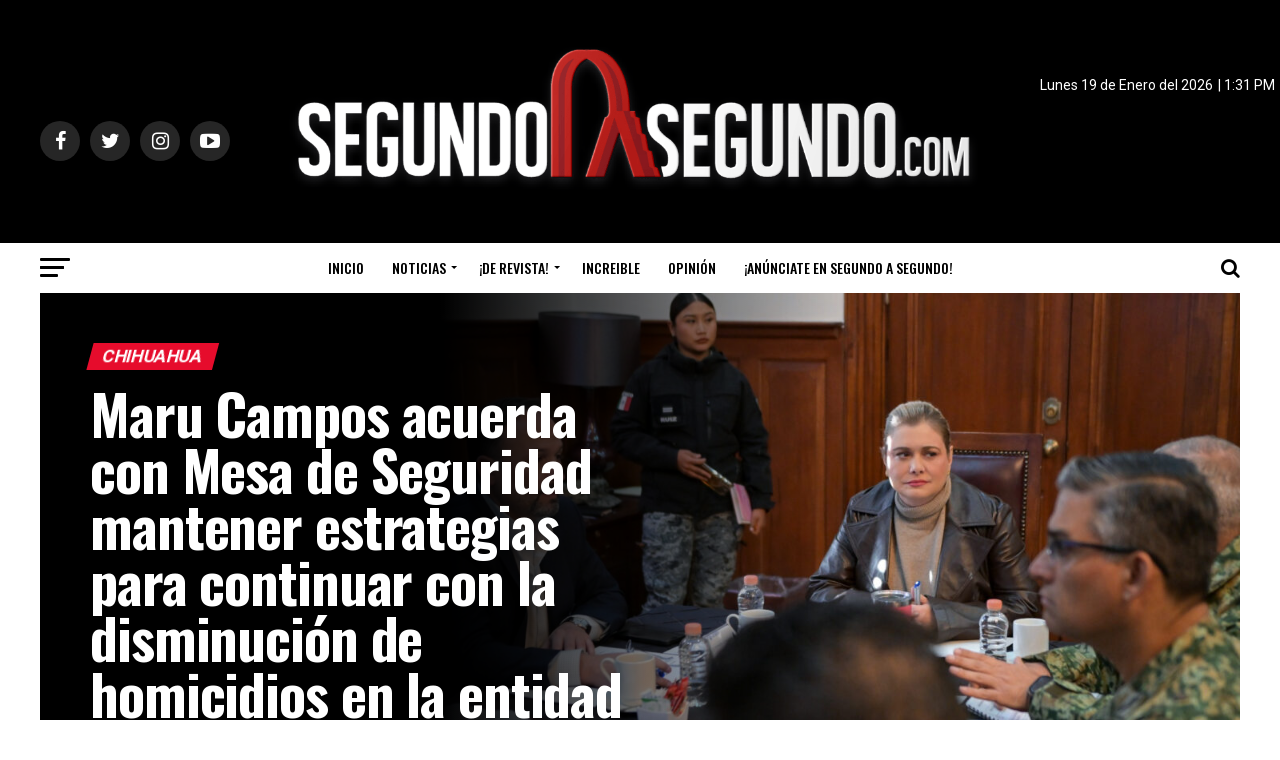

--- FILE ---
content_type: text/html; charset=UTF-8
request_url: https://segundoasegundo.com/
body_size: 30319
content:
<!DOCTYPE html>
<html lang="es">
<head>
<meta charset="UTF-8" >
<meta name="viewport" id="viewport" content="width=device-width, initial-scale=1.0, maximum-scale=1.0, minimum-scale=1.0, user-scalable=no" />
<link rel="pingback" href="https://segundoasegundo.com/xmlrpc.php" />
<meta property="og:description" content="Noticias de Chihuahua, Mexico y el mundo. Informamos con Pasión. Caleb Ordoñez -Director" />
<meta name='robots' content='index, follow, max-snippet:-1, max-image-preview:large, max-video-preview:-1' />

	<!-- This site is optimized with the Yoast SEO plugin v19.9 - https://yoast.com/wordpress/plugins/seo/ -->
	<title>Segundo a Segundo - Noticias de Chihuahua, México y el mundo - Segundo a Segundo - Noticias de Chihuahua, México y el mundo</title>
	<link rel="canonical" href="https://segundoasegundo.com/" />
	<script type="application/ld+json" class="yoast-schema-graph">{"@context":"https://schema.org","@graph":[{"@type":"WebPage","@id":"https://segundoasegundo.com/","url":"https://segundoasegundo.com/","name":"Segundo a Segundo - Noticias de Chihuahua, México y el mundo - Segundo a Segundo - Noticias de Chihuahua, México y el mundo","isPartOf":{"@id":"https://segundoasegundo.com/#website"},"primaryImageOfPage":{"@id":"https://segundoasegundo.com/#primaryimage"},"image":{"@id":"https://segundoasegundo.com/#primaryimage"},"thumbnailUrl":"https://segundoasegundo.com/wp-content/uploads/2015/03/segundo-a-segundo.jpg","datePublished":"2017-03-26T00:36:32+00:00","dateModified":"2023-06-22T21:32:50+00:00","breadcrumb":{"@id":"https://segundoasegundo.com/#breadcrumb"},"inLanguage":"es","potentialAction":[{"@type":"ReadAction","target":["https://segundoasegundo.com/"]}]},{"@type":"ImageObject","inLanguage":"es","@id":"https://segundoasegundo.com/#primaryimage","url":"https://segundoasegundo.com/wp-content/uploads/2015/03/segundo-a-segundo.jpg","contentUrl":"https://segundoasegundo.com/wp-content/uploads/2015/03/segundo-a-segundo.jpg","width":729,"height":365},{"@type":"BreadcrumbList","@id":"https://segundoasegundo.com/#breadcrumb","itemListElement":[{"@type":"ListItem","position":1,"name":"Segundo a Segundo &#8211; Noticias de Chihuahua, México y el mundo"}]},{"@type":"WebSite","@id":"https://segundoasegundo.com/#website","url":"https://segundoasegundo.com/","name":"Segundo a Segundo - Noticias de Chihuahua, México y el mundo","description":"Noticias de Chihuahua, Mexico y el mundo. Informamos con Pasión. Caleb Ordoñez -Director","potentialAction":[{"@type":"SearchAction","target":{"@type":"EntryPoint","urlTemplate":"https://segundoasegundo.com/?s={search_term_string}"},"query-input":"required name=search_term_string"}],"inLanguage":"es"}]}</script>
	<meta name="google-site-verification" content="UA-37129090-1" />
	<meta name="yandex-verification" content="8595f34fb4cb9dd1" />
	<!-- / Yoast SEO plugin. -->


<meta name="description" content="Noticias de Chihuahua, Mexico y el mundo. Informamos con Pasión. Caleb Ordoñez -Director">
<meta name="robots" content="index, follow">
<meta name="googlebot" content="index, follow, max-snippet:-1, max-image-preview:large, max-video-preview:-1">
<meta name="bingbot" content="index, follow, max-snippet:-1, max-image-preview:large, max-video-preview:-1">
<link rel="canonical" href="https://segundoasegundo.com/">
<script type="application/ld+json">{"@context":"https:\/\/schema.org","@type":"WebSite","name":"Segundo a Segundo - Noticias de Chihuahua, M\u00e9xico y el mundo","alternateName":"Segundo a Segundo - Noticias de Chihuahua, M\u00e9xico y el mundo","description":"Noticias de Chihuahua, Mexico y el mundo. Informamos con Pasi\u00f3n. Caleb Ordo\u00f1ez -Director","url":"https:\/\/segundoasegundo.com","potentialAction":{"@type":"SearchAction","target":{"@type":"EntryPoint","urlTemplate":"https:\/\/segundoasegundo.com\/?s={search_term_string}"},"query-input":"required name=search_term_string"}}</script>
<meta property="og:url" content="https://segundoasegundo.com/">
<meta property="og:site_name" content="Segundo a Segundo - Noticias de Chihuahua, México y el mundo">
<meta property="og:locale" content="es_ES">
<meta property="og:type" content="website">
<meta property="og:title" content="Segundo a Segundo - Noticias de Chihuahua, México y el mundo">
<meta property="og:description" content="Noticias de Chihuahua, Mexico y el mundo. Informamos con Pasión. Caleb Ordoñez -Director">
<meta property="og:image" content="https://segundoasegundo.com/wp-content/uploads/2015/03/segundo-a-segundo.jpg">
<meta property="og:image:secure_url" content="https://segundoasegundo.com/wp-content/uploads/2015/03/segundo-a-segundo.jpg">
<meta property="og:image:width" content="729">
<meta property="og:image:height" content="365">
<meta property="fb:pages" content="">
<meta property="fb:admins" content="">
<meta property="fb:app_id" content="">
<meta name="twitter:card" content="summary">
<meta name="twitter:site" content="">
<meta name="twitter:creator" content="">
<meta name="twitter:title" content="Segundo a Segundo - Noticias de Chihuahua, México y el mundo">
<meta name="twitter:description" content="Noticias de Chihuahua, Mexico y el mundo. Informamos con Pasión. Caleb Ordoñez -Director">
<meta name="twitter:image" content="https://segundoasegundo.com/wp-content/uploads/2015/03/segundo-a-segundo-710x355.jpg">
<link rel='dns-prefetch' href='//www.googletagmanager.com' />
<link rel='dns-prefetch' href='//fonts.googleapis.com' />
<link rel='dns-prefetch' href='//s.w.org' />
<link rel='dns-prefetch' href='//pagead2.googlesyndication.com' />
<link rel='dns-prefetch' href='//fundingchoicesmessages.google.com' />
<link rel="alternate" type="application/rss+xml" title="Segundo a Segundo - Noticias de Chihuahua, México y el mundo &raquo; Feed" href="https://segundoasegundo.com/feed/" />
<link rel="alternate" type="application/rss+xml" title="Segundo a Segundo - Noticias de Chihuahua, México y el mundo &raquo; Feed de los comentarios" href="https://segundoasegundo.com/comments/feed/" />
<script type="text/javascript">
window._wpemojiSettings = {"baseUrl":"https:\/\/s.w.org\/images\/core\/emoji\/14.0.0\/72x72\/","ext":".png","svgUrl":"https:\/\/s.w.org\/images\/core\/emoji\/14.0.0\/svg\/","svgExt":".svg","source":{"concatemoji":"https:\/\/segundoasegundo.com\/wp-includes\/js\/wp-emoji-release.min.js?ver=6.0.11"}};
/*! This file is auto-generated */
!function(e,a,t){var n,r,o,i=a.createElement("canvas"),p=i.getContext&&i.getContext("2d");function s(e,t){var a=String.fromCharCode,e=(p.clearRect(0,0,i.width,i.height),p.fillText(a.apply(this,e),0,0),i.toDataURL());return p.clearRect(0,0,i.width,i.height),p.fillText(a.apply(this,t),0,0),e===i.toDataURL()}function c(e){var t=a.createElement("script");t.src=e,t.defer=t.type="text/javascript",a.getElementsByTagName("head")[0].appendChild(t)}for(o=Array("flag","emoji"),t.supports={everything:!0,everythingExceptFlag:!0},r=0;r<o.length;r++)t.supports[o[r]]=function(e){if(!p||!p.fillText)return!1;switch(p.textBaseline="top",p.font="600 32px Arial",e){case"flag":return s([127987,65039,8205,9895,65039],[127987,65039,8203,9895,65039])?!1:!s([55356,56826,55356,56819],[55356,56826,8203,55356,56819])&&!s([55356,57332,56128,56423,56128,56418,56128,56421,56128,56430,56128,56423,56128,56447],[55356,57332,8203,56128,56423,8203,56128,56418,8203,56128,56421,8203,56128,56430,8203,56128,56423,8203,56128,56447]);case"emoji":return!s([129777,127995,8205,129778,127999],[129777,127995,8203,129778,127999])}return!1}(o[r]),t.supports.everything=t.supports.everything&&t.supports[o[r]],"flag"!==o[r]&&(t.supports.everythingExceptFlag=t.supports.everythingExceptFlag&&t.supports[o[r]]);t.supports.everythingExceptFlag=t.supports.everythingExceptFlag&&!t.supports.flag,t.DOMReady=!1,t.readyCallback=function(){t.DOMReady=!0},t.supports.everything||(n=function(){t.readyCallback()},a.addEventListener?(a.addEventListener("DOMContentLoaded",n,!1),e.addEventListener("load",n,!1)):(e.attachEvent("onload",n),a.attachEvent("onreadystatechange",function(){"complete"===a.readyState&&t.readyCallback()})),(e=t.source||{}).concatemoji?c(e.concatemoji):e.wpemoji&&e.twemoji&&(c(e.twemoji),c(e.wpemoji)))}(window,document,window._wpemojiSettings);
</script>
<style type="text/css">
img.wp-smiley,
img.emoji {
	display: inline !important;
	border: none !important;
	box-shadow: none !important;
	height: 1em !important;
	width: 1em !important;
	margin: 0 0.07em !important;
	vertical-align: -0.1em !important;
	background: none !important;
	padding: 0 !important;
}
</style>
	<link rel='stylesheet' id='wp-block-library-css'  href='https://segundoasegundo.com/wp-includes/css/dist/block-library/style.min.css?ver=6.0.11' type='text/css' media='all' />
<style id='global-styles-inline-css' type='text/css'>
body{--wp--preset--color--black: #000000;--wp--preset--color--cyan-bluish-gray: #abb8c3;--wp--preset--color--white: #ffffff;--wp--preset--color--pale-pink: #f78da7;--wp--preset--color--vivid-red: #cf2e2e;--wp--preset--color--luminous-vivid-orange: #ff6900;--wp--preset--color--luminous-vivid-amber: #fcb900;--wp--preset--color--light-green-cyan: #7bdcb5;--wp--preset--color--vivid-green-cyan: #00d084;--wp--preset--color--pale-cyan-blue: #8ed1fc;--wp--preset--color--vivid-cyan-blue: #0693e3;--wp--preset--color--vivid-purple: #9b51e0;--wp--preset--gradient--vivid-cyan-blue-to-vivid-purple: linear-gradient(135deg,rgba(6,147,227,1) 0%,rgb(155,81,224) 100%);--wp--preset--gradient--light-green-cyan-to-vivid-green-cyan: linear-gradient(135deg,rgb(122,220,180) 0%,rgb(0,208,130) 100%);--wp--preset--gradient--luminous-vivid-amber-to-luminous-vivid-orange: linear-gradient(135deg,rgba(252,185,0,1) 0%,rgba(255,105,0,1) 100%);--wp--preset--gradient--luminous-vivid-orange-to-vivid-red: linear-gradient(135deg,rgba(255,105,0,1) 0%,rgb(207,46,46) 100%);--wp--preset--gradient--very-light-gray-to-cyan-bluish-gray: linear-gradient(135deg,rgb(238,238,238) 0%,rgb(169,184,195) 100%);--wp--preset--gradient--cool-to-warm-spectrum: linear-gradient(135deg,rgb(74,234,220) 0%,rgb(151,120,209) 20%,rgb(207,42,186) 40%,rgb(238,44,130) 60%,rgb(251,105,98) 80%,rgb(254,248,76) 100%);--wp--preset--gradient--blush-light-purple: linear-gradient(135deg,rgb(255,206,236) 0%,rgb(152,150,240) 100%);--wp--preset--gradient--blush-bordeaux: linear-gradient(135deg,rgb(254,205,165) 0%,rgb(254,45,45) 50%,rgb(107,0,62) 100%);--wp--preset--gradient--luminous-dusk: linear-gradient(135deg,rgb(255,203,112) 0%,rgb(199,81,192) 50%,rgb(65,88,208) 100%);--wp--preset--gradient--pale-ocean: linear-gradient(135deg,rgb(255,245,203) 0%,rgb(182,227,212) 50%,rgb(51,167,181) 100%);--wp--preset--gradient--electric-grass: linear-gradient(135deg,rgb(202,248,128) 0%,rgb(113,206,126) 100%);--wp--preset--gradient--midnight: linear-gradient(135deg,rgb(2,3,129) 0%,rgb(40,116,252) 100%);--wp--preset--duotone--dark-grayscale: url('#wp-duotone-dark-grayscale');--wp--preset--duotone--grayscale: url('#wp-duotone-grayscale');--wp--preset--duotone--purple-yellow: url('#wp-duotone-purple-yellow');--wp--preset--duotone--blue-red: url('#wp-duotone-blue-red');--wp--preset--duotone--midnight: url('#wp-duotone-midnight');--wp--preset--duotone--magenta-yellow: url('#wp-duotone-magenta-yellow');--wp--preset--duotone--purple-green: url('#wp-duotone-purple-green');--wp--preset--duotone--blue-orange: url('#wp-duotone-blue-orange');--wp--preset--font-size--small: 13px;--wp--preset--font-size--medium: 20px;--wp--preset--font-size--large: 36px;--wp--preset--font-size--x-large: 42px;}.has-black-color{color: var(--wp--preset--color--black) !important;}.has-cyan-bluish-gray-color{color: var(--wp--preset--color--cyan-bluish-gray) !important;}.has-white-color{color: var(--wp--preset--color--white) !important;}.has-pale-pink-color{color: var(--wp--preset--color--pale-pink) !important;}.has-vivid-red-color{color: var(--wp--preset--color--vivid-red) !important;}.has-luminous-vivid-orange-color{color: var(--wp--preset--color--luminous-vivid-orange) !important;}.has-luminous-vivid-amber-color{color: var(--wp--preset--color--luminous-vivid-amber) !important;}.has-light-green-cyan-color{color: var(--wp--preset--color--light-green-cyan) !important;}.has-vivid-green-cyan-color{color: var(--wp--preset--color--vivid-green-cyan) !important;}.has-pale-cyan-blue-color{color: var(--wp--preset--color--pale-cyan-blue) !important;}.has-vivid-cyan-blue-color{color: var(--wp--preset--color--vivid-cyan-blue) !important;}.has-vivid-purple-color{color: var(--wp--preset--color--vivid-purple) !important;}.has-black-background-color{background-color: var(--wp--preset--color--black) !important;}.has-cyan-bluish-gray-background-color{background-color: var(--wp--preset--color--cyan-bluish-gray) !important;}.has-white-background-color{background-color: var(--wp--preset--color--white) !important;}.has-pale-pink-background-color{background-color: var(--wp--preset--color--pale-pink) !important;}.has-vivid-red-background-color{background-color: var(--wp--preset--color--vivid-red) !important;}.has-luminous-vivid-orange-background-color{background-color: var(--wp--preset--color--luminous-vivid-orange) !important;}.has-luminous-vivid-amber-background-color{background-color: var(--wp--preset--color--luminous-vivid-amber) !important;}.has-light-green-cyan-background-color{background-color: var(--wp--preset--color--light-green-cyan) !important;}.has-vivid-green-cyan-background-color{background-color: var(--wp--preset--color--vivid-green-cyan) !important;}.has-pale-cyan-blue-background-color{background-color: var(--wp--preset--color--pale-cyan-blue) !important;}.has-vivid-cyan-blue-background-color{background-color: var(--wp--preset--color--vivid-cyan-blue) !important;}.has-vivid-purple-background-color{background-color: var(--wp--preset--color--vivid-purple) !important;}.has-black-border-color{border-color: var(--wp--preset--color--black) !important;}.has-cyan-bluish-gray-border-color{border-color: var(--wp--preset--color--cyan-bluish-gray) !important;}.has-white-border-color{border-color: var(--wp--preset--color--white) !important;}.has-pale-pink-border-color{border-color: var(--wp--preset--color--pale-pink) !important;}.has-vivid-red-border-color{border-color: var(--wp--preset--color--vivid-red) !important;}.has-luminous-vivid-orange-border-color{border-color: var(--wp--preset--color--luminous-vivid-orange) !important;}.has-luminous-vivid-amber-border-color{border-color: var(--wp--preset--color--luminous-vivid-amber) !important;}.has-light-green-cyan-border-color{border-color: var(--wp--preset--color--light-green-cyan) !important;}.has-vivid-green-cyan-border-color{border-color: var(--wp--preset--color--vivid-green-cyan) !important;}.has-pale-cyan-blue-border-color{border-color: var(--wp--preset--color--pale-cyan-blue) !important;}.has-vivid-cyan-blue-border-color{border-color: var(--wp--preset--color--vivid-cyan-blue) !important;}.has-vivid-purple-border-color{border-color: var(--wp--preset--color--vivid-purple) !important;}.has-vivid-cyan-blue-to-vivid-purple-gradient-background{background: var(--wp--preset--gradient--vivid-cyan-blue-to-vivid-purple) !important;}.has-light-green-cyan-to-vivid-green-cyan-gradient-background{background: var(--wp--preset--gradient--light-green-cyan-to-vivid-green-cyan) !important;}.has-luminous-vivid-amber-to-luminous-vivid-orange-gradient-background{background: var(--wp--preset--gradient--luminous-vivid-amber-to-luminous-vivid-orange) !important;}.has-luminous-vivid-orange-to-vivid-red-gradient-background{background: var(--wp--preset--gradient--luminous-vivid-orange-to-vivid-red) !important;}.has-very-light-gray-to-cyan-bluish-gray-gradient-background{background: var(--wp--preset--gradient--very-light-gray-to-cyan-bluish-gray) !important;}.has-cool-to-warm-spectrum-gradient-background{background: var(--wp--preset--gradient--cool-to-warm-spectrum) !important;}.has-blush-light-purple-gradient-background{background: var(--wp--preset--gradient--blush-light-purple) !important;}.has-blush-bordeaux-gradient-background{background: var(--wp--preset--gradient--blush-bordeaux) !important;}.has-luminous-dusk-gradient-background{background: var(--wp--preset--gradient--luminous-dusk) !important;}.has-pale-ocean-gradient-background{background: var(--wp--preset--gradient--pale-ocean) !important;}.has-electric-grass-gradient-background{background: var(--wp--preset--gradient--electric-grass) !important;}.has-midnight-gradient-background{background: var(--wp--preset--gradient--midnight) !important;}.has-small-font-size{font-size: var(--wp--preset--font-size--small) !important;}.has-medium-font-size{font-size: var(--wp--preset--font-size--medium) !important;}.has-large-font-size{font-size: var(--wp--preset--font-size--large) !important;}.has-x-large-font-size{font-size: var(--wp--preset--font-size--x-large) !important;}
</style>
<link rel='stylesheet' id='theiaPostSlider-css'  href='https://segundoasegundo.com/wp-content/plugins/theia-post-slider/css/font-theme.css?ver=1.14.0' type='text/css' media='all' />
<style id='theiaPostSlider-inline-css' type='text/css'>


				.theiaPostSlider_nav.fontTheme ._title,
				.theiaPostSlider_nav.fontTheme ._text {
					line-height: 48px;
				}
	
				.theiaPostSlider_nav.fontTheme ._button {
					color: #f08100;
				}
	
				.theiaPostSlider_nav.fontTheme ._button ._2 span {
					font-size: 48px;
					line-height: 48px;
				}
	
				.theiaPostSlider_nav.fontTheme ._button:hover,
				.theiaPostSlider_nav.fontTheme ._button:focus {
					color: #ffa338;
				}
	
				.theiaPostSlider_nav.fontTheme ._disabled {
					color: #777777 !important;
				}
			
</style>
<link rel='stylesheet' id='theiaPostSlider-font-css'  href='https://segundoasegundo.com/wp-content/plugins/theia-post-slider/fonts/style.css?ver=1.14.0' type='text/css' media='all' />
<link rel='stylesheet' id='mvp-custom-style-css'  href='https://segundoasegundo.com/wp-content/themes/zox-news/style.css?ver=6.0.11' type='text/css' media='all' />
<style id='mvp-custom-style-inline-css' type='text/css'>


#mvp-wallpaper {
	background: url() no-repeat 50% 0;
	}

#mvp-foot-copy a {
	color: #0be6af;
	}

#mvp-content-main p a,
.mvp-post-add-main p a {
	box-shadow: inset 0 -4px 0 #0be6af;
	}

#mvp-content-main p a:hover,
.mvp-post-add-main p a:hover {
	background: #0be6af;
	}

a,
a:visited,
.post-info-name a,
.woocommerce .woocommerce-breadcrumb a {
	color: #ff005b;
	}

#mvp-side-wrap a:hover {
	color: #ff005b;
	}

.mvp-fly-top:hover,
.mvp-vid-box-wrap,
ul.mvp-soc-mob-list li.mvp-soc-mob-com {
	background: #0be6af;
	}

nav.mvp-fly-nav-menu ul li.menu-item-has-children:after,
.mvp-feat1-left-wrap span.mvp-cd-cat,
.mvp-widget-feat1-top-story span.mvp-cd-cat,
.mvp-widget-feat2-left-cont span.mvp-cd-cat,
.mvp-widget-dark-feat span.mvp-cd-cat,
.mvp-widget-dark-sub span.mvp-cd-cat,
.mvp-vid-wide-text span.mvp-cd-cat,
.mvp-feat2-top-text span.mvp-cd-cat,
.mvp-feat3-main-story span.mvp-cd-cat,
.mvp-feat3-sub-text span.mvp-cd-cat,
.mvp-feat4-main-text span.mvp-cd-cat,
.woocommerce-message:before,
.woocommerce-info:before,
.woocommerce-message:before {
	color: #0be6af;
	}

#searchform input,
.mvp-authors-name {
	border-bottom: 1px solid #0be6af;
	}

.mvp-fly-top:hover {
	border-top: 1px solid #0be6af;
	border-left: 1px solid #0be6af;
	border-bottom: 1px solid #0be6af;
	}

.woocommerce .widget_price_filter .ui-slider .ui-slider-handle,
.woocommerce #respond input#submit.alt,
.woocommerce a.button.alt,
.woocommerce button.button.alt,
.woocommerce input.button.alt,
.woocommerce #respond input#submit.alt:hover,
.woocommerce a.button.alt:hover,
.woocommerce button.button.alt:hover,
.woocommerce input.button.alt:hover {
	background-color: #0be6af;
	}

.woocommerce-error,
.woocommerce-info,
.woocommerce-message {
	border-top-color: #0be6af;
	}

ul.mvp-feat1-list-buts li.active span.mvp-feat1-list-but,
span.mvp-widget-home-title,
span.mvp-post-cat,
span.mvp-feat1-pop-head {
	background: #e60c2c;
	}

.woocommerce span.onsale {
	background-color: #e60c2c;
	}

.mvp-widget-feat2-side-more-but,
.woocommerce .star-rating span:before,
span.mvp-prev-next-label,
.mvp-cat-date-wrap .sticky {
	color: #e60c2c !important;
	}

#mvp-main-nav-top,
#mvp-fly-wrap,
.mvp-soc-mob-right,
#mvp-main-nav-small-cont {
	background: #000000;
	}

#mvp-main-nav-small .mvp-fly-but-wrap span,
#mvp-main-nav-small .mvp-search-but-wrap span,
.mvp-nav-top-left .mvp-fly-but-wrap span,
#mvp-fly-wrap .mvp-fly-but-wrap span {
	background: #e60c2c;
	}

.mvp-nav-top-right .mvp-nav-search-but,
span.mvp-fly-soc-head,
.mvp-soc-mob-right i,
#mvp-main-nav-small span.mvp-nav-search-but,
#mvp-main-nav-small .mvp-nav-menu ul li a  {
	color: #e60c2c;
	}

#mvp-main-nav-small .mvp-nav-menu ul li.menu-item-has-children a:after {
	border-color: #e60c2c transparent transparent transparent;
	}

#mvp-nav-top-wrap span.mvp-nav-search-but:hover,
#mvp-main-nav-small span.mvp-nav-search-but:hover {
	color: #0be6af;
	}

#mvp-nav-top-wrap .mvp-fly-but-wrap:hover span,
#mvp-main-nav-small .mvp-fly-but-wrap:hover span,
span.mvp-woo-cart-num:hover {
	background: #0be6af;
	}

#mvp-main-nav-bot-cont {
	background: #ffffff;
	}

#mvp-nav-bot-wrap .mvp-fly-but-wrap span,
#mvp-nav-bot-wrap .mvp-search-but-wrap span {
	background: #000000;
	}

#mvp-nav-bot-wrap span.mvp-nav-search-but,
#mvp-nav-bot-wrap .mvp-nav-menu ul li a {
	color: #000000;
	}

#mvp-nav-bot-wrap .mvp-nav-menu ul li.menu-item-has-children a:after {
	border-color: #000000 transparent transparent transparent;
	}

.mvp-nav-menu ul li:hover a {
	border-bottom: 5px solid #0be6af;
	}

#mvp-nav-bot-wrap .mvp-fly-but-wrap:hover span {
	background: #0be6af;
	}

#mvp-nav-bot-wrap span.mvp-nav-search-but:hover {
	color: #0be6af;
	}

body,
.mvp-feat1-feat-text p,
.mvp-feat2-top-text p,
.mvp-feat3-main-text p,
.mvp-feat3-sub-text p,
#searchform input,
.mvp-author-info-text,
span.mvp-post-excerpt,
.mvp-nav-menu ul li ul.sub-menu li a,
nav.mvp-fly-nav-menu ul li a,
.mvp-ad-label,
span.mvp-feat-caption,
.mvp-post-tags a,
.mvp-post-tags a:visited,
span.mvp-author-box-name a,
#mvp-author-box-text p,
.mvp-post-gallery-text p,
ul.mvp-soc-mob-list li span,
#comments,
h3#reply-title,
h2.comments,
#mvp-foot-copy p,
span.mvp-fly-soc-head,
.mvp-post-tags-header,
span.mvp-prev-next-label,
span.mvp-post-add-link-but,
#mvp-comments-button a,
#mvp-comments-button span.mvp-comment-but-text,
.woocommerce ul.product_list_widget span.product-title,
.woocommerce ul.product_list_widget li a,
.woocommerce #reviews #comments ol.commentlist li .comment-text p.meta,
.woocommerce div.product p.price,
.woocommerce div.product p.price ins,
.woocommerce div.product p.price del,
.woocommerce ul.products li.product .price del,
.woocommerce ul.products li.product .price ins,
.woocommerce ul.products li.product .price,
.woocommerce #respond input#submit,
.woocommerce a.button,
.woocommerce button.button,
.woocommerce input.button,
.woocommerce .widget_price_filter .price_slider_amount .button,
.woocommerce span.onsale,
.woocommerce-review-link,
#woo-content p.woocommerce-result-count,
.woocommerce div.product .woocommerce-tabs ul.tabs li a,
a.mvp-inf-more-but,
span.mvp-cont-read-but,
span.mvp-cd-cat,
span.mvp-cd-date,
.mvp-feat4-main-text p,
span.mvp-woo-cart-num,
span.mvp-widget-home-title2,
.wp-caption,
#mvp-content-main p.wp-caption-text,
.gallery-caption,
.mvp-post-add-main p.wp-caption-text,
#bbpress-forums,
#bbpress-forums p,
.protected-post-form input,
#mvp-feat6-text p {
	font-family: 'Roboto', sans-serif;
	}

.mvp-blog-story-text p,
span.mvp-author-page-desc,
#mvp-404 p,
.mvp-widget-feat1-bot-text p,
.mvp-widget-feat2-left-text p,
.mvp-flex-story-text p,
.mvp-search-text p,
#mvp-content-main p,
.mvp-post-add-main p,
.rwp-summary,
.rwp-u-review__comment,
.mvp-feat5-mid-main-text p,
.mvp-feat5-small-main-text p {
	font-family: 'PT Serif', sans-serif;
	}

.mvp-nav-menu ul li a,
#mvp-foot-menu ul li a {
	font-family: 'Oswald', sans-serif;
	}


.mvp-feat1-sub-text h2,
.mvp-feat1-pop-text h2,
.mvp-feat1-list-text h2,
.mvp-widget-feat1-top-text h2,
.mvp-widget-feat1-bot-text h2,
.mvp-widget-dark-feat-text h2,
.mvp-widget-dark-sub-text h2,
.mvp-widget-feat2-left-text h2,
.mvp-widget-feat2-right-text h2,
.mvp-blog-story-text h2,
.mvp-flex-story-text h2,
.mvp-vid-wide-more-text p,
.mvp-prev-next-text p,
.mvp-related-text,
.mvp-post-more-text p,
h2.mvp-authors-latest a,
.mvp-feat2-bot-text h2,
.mvp-feat3-sub-text h2,
.mvp-feat3-main-text h2,
.mvp-feat4-main-text h2,
.mvp-feat5-text h2,
.mvp-feat5-mid-main-text h2,
.mvp-feat5-small-main-text h2,
.mvp-feat5-mid-sub-text h2,
#mvp-feat6-text h2 {
	font-family: 'Oswald', sans-serif;
	}

.mvp-feat2-top-text h2,
.mvp-feat1-feat-text h2,
h1.mvp-post-title,
h1.mvp-post-title-wide,
.mvp-drop-nav-title h4,
#mvp-content-main blockquote p,
.mvp-post-add-main blockquote p,
#mvp-404 h1,
#woo-content h1.page-title,
.woocommerce div.product .product_title,
.woocommerce ul.products li.product h3 {
	font-family: 'Oswald', sans-serif;
	}

span.mvp-feat1-pop-head,
.mvp-feat1-pop-text:before,
span.mvp-feat1-list-but,
span.mvp-widget-home-title,
.mvp-widget-feat2-side-more,
span.mvp-post-cat,
span.mvp-page-head,
h1.mvp-author-top-head,
.mvp-authors-name,
#mvp-content-main h1,
#mvp-content-main h2,
#mvp-content-main h3,
#mvp-content-main h4,
#mvp-content-main h5,
#mvp-content-main h6,
.woocommerce .related h2,
.woocommerce div.product .woocommerce-tabs .panel h2,
.woocommerce div.product .product_title,
.mvp-feat5-side-list .mvp-feat1-list-img:after {
	font-family: 'Roboto', sans-serif;
	}

	

	#mvp-leader-wrap {
		position: relative;
		}
	#mvp-site-main {
		margin-top: 0;
		}
	#mvp-leader-wrap {
		top: 0 !important;
		}
		

	.mvp-nav-links {
		display: none;
		}
		
</style>
<link rel='stylesheet' id='mvp-reset-css'  href='https://segundoasegundo.com/wp-content/themes/zox-news/css/reset.css?ver=6.0.11' type='text/css' media='all' />
<link rel='stylesheet' id='fontawesome-css'  href='https://segundoasegundo.com/wp-content/themes/zox-news/font-awesome/css/font-awesome.css?ver=6.0.11' type='text/css' media='all' />
<link rel='stylesheet' id='mvp-fonts-css'  href='//fonts.googleapis.com/css?family=Advent+Pro%3A700%26subset%3Dlatin%2Clatin-ext%2Ccyrillic%2Ccyrillic-ext%2Cgreek-ext%2Cgreek%2Cvietnamese%7COpen+Sans%3A700%26subset%3Dlatin%2Clatin-ext%2Ccyrillic%2Ccyrillic-ext%2Cgreek-ext%2Cgreek%2Cvietnamese%7CAnton%3A400%26subset%3Dlatin%2Clatin-ext%2Ccyrillic%2Ccyrillic-ext%2Cgreek-ext%2Cgreek%2Cvietnamese%7COswald%3A100%2C200%2C300%2C400%2C500%2C600%2C700%2C800%2C900%26subset%3Dlatin%2Clatin-ext%2Ccyrillic%2Ccyrillic-ext%2Cgreek-ext%2Cgreek%2Cvietnamese%7COswald%3A100%2C200%2C300%2C400%2C500%2C600%2C700%2C800%2C900%26subset%3Dlatin%2Clatin-ext%2Ccyrillic%2Ccyrillic-ext%2Cgreek-ext%2Cgreek%2Cvietnamese%7CRoboto%3A100%2C200%2C300%2C400%2C500%2C600%2C700%2C800%2C900%26subset%3Dlatin%2Clatin-ext%2Ccyrillic%2Ccyrillic-ext%2Cgreek-ext%2Cgreek%2Cvietnamese%7CRoboto%3A100%2C200%2C300%2C400%2C500%2C600%2C700%2C800%2C900%26subset%3Dlatin%2Clatin-ext%2Ccyrillic%2Ccyrillic-ext%2Cgreek-ext%2Cgreek%2Cvietnamese%7CPT+Serif%3A100%2C200%2C300%2C400%2C500%2C600%2C700%2C800%2C900%26subset%3Dlatin%2Clatin-ext%2Ccyrillic%2Ccyrillic-ext%2Cgreek-ext%2Cgreek%2Cvietnamese%7COswald%3A100%2C200%2C300%2C400%2C500%2C600%2C700%2C800%2C900%26subset%3Dlatin%2Clatin-ext%2Ccyrillic%2Ccyrillic-ext%2Cgreek-ext%2Cgreek%2Cvietnamese' type='text/css' media='all' />
<link rel='stylesheet' id='mvp-media-queries-css'  href='https://segundoasegundo.com/wp-content/themes/zox-news/css/media-queries.css?ver=6.0.11' type='text/css' media='all' />
<script type='text/javascript' src='https://segundoasegundo.com/wp-includes/js/jquery/jquery.min.js?ver=3.6.0' defer onload='' id='jquery-core-js'></script>
<script type='text/javascript' src='https://segundoasegundo.com/wp-includes/js/jquery/jquery-migrate.min.js?ver=3.3.2' defer onload='' id='jquery-migrate-js'></script>
<script type='text/javascript' src='https://segundoasegundo.com/wp-content/plugins/theia-post-slider/js/balupton-history.js/jquery.history.js?ver=1.7.1' defer onload='' id='history.js-js'></script>
<script type='text/javascript' src='https://segundoasegundo.com/wp-content/plugins/theia-post-slider/js/async.min.js?ver=14.09.2014' defer onload='' id='async.js-js'></script>
<script type='text/javascript' src='https://segundoasegundo.com/wp-content/plugins/theia-post-slider/js/tps.js?ver=1.14.0' defer onload='' id='theiaPostSlider/theiaPostSlider.js-js'></script>
<script type='text/javascript' src='https://segundoasegundo.com/wp-content/plugins/theia-post-slider/js/main.js?ver=1.14.0' defer onload='' id='theiaPostSlider/main.js-js'></script>
<script type='text/javascript' src='https://segundoasegundo.com/wp-content/plugins/theia-post-slider/js/tps-transition-slide.js?ver=1.14.0' defer onload='' id='theiaPostSlider/transition.js-js'></script>

<!-- Fragmento de código de la etiqueta de Google (gtag.js) añadida por Site Kit -->

<!-- Fragmento de código de Google Analytics añadido por Site Kit -->
<script type='text/javascript' src='https://www.googletagmanager.com/gtag/js?id=G-QD6XDBF0RQ' id='google_gtagjs-js' async></script>
<script type='text/javascript' id='google_gtagjs-js-after'>
window.dataLayer = window.dataLayer || [];function gtag(){dataLayer.push(arguments);}
gtag("set","linker",{"domains":["segundoasegundo.com"]});
gtag("js", new Date());
gtag("set", "developer_id.dZTNiMT", true);
gtag("config", "G-QD6XDBF0RQ");
</script>

<!-- Finalizar fragmento de código de la etiqueta de Google (gtags.js) añadida por Site Kit -->
<link rel="https://api.w.org/" href="https://segundoasegundo.com/wp-json/" /><link rel="alternate" type="application/json" href="https://segundoasegundo.com/wp-json/wp/v2/pages/129500" /><link rel="EditURI" type="application/rsd+xml" title="RSD" href="https://segundoasegundo.com/xmlrpc.php?rsd" />
<link rel="wlwmanifest" type="application/wlwmanifest+xml" href="https://segundoasegundo.com/wp-includes/wlwmanifest.xml" /> 
<meta name="generator" content="WordPress 6.0.11" />
<link rel='shortlink' href='https://segundoasegundo.com/' />
<link rel="alternate" type="application/json+oembed" href="https://segundoasegundo.com/wp-json/oembed/1.0/embed?url=https%3A%2F%2Fsegundoasegundo.com%2F" />
<link rel="alternate" type="text/xml+oembed" href="https://segundoasegundo.com/wp-json/oembed/1.0/embed?url=https%3A%2F%2Fsegundoasegundo.com%2F&#038;format=xml" />
<!-- Start Alexa Certify Javascript -->
<script type="text/javascript">
_atrk_opts = { atrk_acct:"LjwGn1QolK10em", domain:"segundoasegundo.com",dynamic: true};
(function() { var as = document.createElement('script'); as.type = 'text/javascript'; as.async = true; as.src = "https://d31qbv1cthcecs.cloudfront.net/atrk.js"; var s = document.getElementsByTagName('script')[0];s.parentNode.insertBefore(as, s); })();
</script>
<noscript><img src="https://d5nxst8fruw4z.cloudfront.net/atrk.gif?account=LjwGn1QolK10em" style="display:none" height="1" width="1" alt="" /></noscript>
<!-- End Alexa Certify Javascript -->
<meta name="generator" content="Site Kit by Google 1.156.0" />
<!-- Metaetiquetas de Google AdSense añadidas por Site Kit -->
<meta name="google-adsense-platform-account" content="ca-host-pub-2644536267352236">
<meta name="google-adsense-platform-domain" content="sitekit.withgoogle.com">
<!-- Acabar con las metaetiquetas de Google AdSense añadidas por Site Kit -->

<!-- Fragmento de código de Google Adsense añadido por Site Kit -->
<script async="async" src="https://pagead2.googlesyndication.com/pagead/js/adsbygoogle.js?client=ca-pub-9728238106931217&amp;host=ca-host-pub-2644536267352236" crossorigin="anonymous" type="text/javascript"></script>

<!-- Final del fragmento de código de Google Adsense añadido por Site Kit -->

<!-- Fragmento de código de recuperación de bloqueo de anuncios de Google AdSense añadido por Site Kit. -->
<script async src="https://fundingchoicesmessages.google.com/i/pub-9728238106931217?ers=1"></script><script>(function() {function signalGooglefcPresent() {if (!window.frames['googlefcPresent']) {if (document.body) {const iframe = document.createElement('iframe'); iframe.style = 'width: 0; height: 0; border: none; z-index: -1000; left: -1000px; top: -1000px;'; iframe.style.display = 'none'; iframe.name = 'googlefcPresent'; document.body.appendChild(iframe);} else {setTimeout(signalGooglefcPresent, 0);}}}signalGooglefcPresent();})();</script>
<!-- Fragmento de código de finalización de recuperación de bloqueo de anuncios de Google AdSense añadido por Site Kit. -->

<!-- Fragmento de código de protección de errores de recuperación de bloqueo de anuncios de Google AdSense añadido por Site Kit. -->
<script>(function(){'use strict';function aa(a){var b=0;return function(){return b<a.length?{done:!1,value:a[b++]}:{done:!0}}}var ba=typeof Object.defineProperties=="function"?Object.defineProperty:function(a,b,c){if(a==Array.prototype||a==Object.prototype)return a;a[b]=c.value;return a};
function ca(a){a=["object"==typeof globalThis&&globalThis,a,"object"==typeof window&&window,"object"==typeof self&&self,"object"==typeof global&&global];for(var b=0;b<a.length;++b){var c=a[b];if(c&&c.Math==Math)return c}throw Error("Cannot find global object");}var da=ca(this);function l(a,b){if(b)a:{var c=da;a=a.split(".");for(var d=0;d<a.length-1;d++){var e=a[d];if(!(e in c))break a;c=c[e]}a=a[a.length-1];d=c[a];b=b(d);b!=d&&b!=null&&ba(c,a,{configurable:!0,writable:!0,value:b})}}
function ea(a){return a.raw=a}function n(a){var b=typeof Symbol!="undefined"&&Symbol.iterator&&a[Symbol.iterator];if(b)return b.call(a);if(typeof a.length=="number")return{next:aa(a)};throw Error(String(a)+" is not an iterable or ArrayLike");}function fa(a){for(var b,c=[];!(b=a.next()).done;)c.push(b.value);return c}var ha=typeof Object.create=="function"?Object.create:function(a){function b(){}b.prototype=a;return new b},p;
if(typeof Object.setPrototypeOf=="function")p=Object.setPrototypeOf;else{var q;a:{var ja={a:!0},ka={};try{ka.__proto__=ja;q=ka.a;break a}catch(a){}q=!1}p=q?function(a,b){a.__proto__=b;if(a.__proto__!==b)throw new TypeError(a+" is not extensible");return a}:null}var la=p;
function t(a,b){a.prototype=ha(b.prototype);a.prototype.constructor=a;if(la)la(a,b);else for(var c in b)if(c!="prototype")if(Object.defineProperties){var d=Object.getOwnPropertyDescriptor(b,c);d&&Object.defineProperty(a,c,d)}else a[c]=b[c];a.A=b.prototype}function ma(){for(var a=Number(this),b=[],c=a;c<arguments.length;c++)b[c-a]=arguments[c];return b}l("Object.is",function(a){return a?a:function(b,c){return b===c?b!==0||1/b===1/c:b!==b&&c!==c}});
l("Array.prototype.includes",function(a){return a?a:function(b,c){var d=this;d instanceof String&&(d=String(d));var e=d.length;c=c||0;for(c<0&&(c=Math.max(c+e,0));c<e;c++){var f=d[c];if(f===b||Object.is(f,b))return!0}return!1}});
l("String.prototype.includes",function(a){return a?a:function(b,c){if(this==null)throw new TypeError("The 'this' value for String.prototype.includes must not be null or undefined");if(b instanceof RegExp)throw new TypeError("First argument to String.prototype.includes must not be a regular expression");return this.indexOf(b,c||0)!==-1}});l("Number.MAX_SAFE_INTEGER",function(){return 9007199254740991});
l("Number.isFinite",function(a){return a?a:function(b){return typeof b!=="number"?!1:!isNaN(b)&&b!==Infinity&&b!==-Infinity}});l("Number.isInteger",function(a){return a?a:function(b){return Number.isFinite(b)?b===Math.floor(b):!1}});l("Number.isSafeInteger",function(a){return a?a:function(b){return Number.isInteger(b)&&Math.abs(b)<=Number.MAX_SAFE_INTEGER}});
l("Math.trunc",function(a){return a?a:function(b){b=Number(b);if(isNaN(b)||b===Infinity||b===-Infinity||b===0)return b;var c=Math.floor(Math.abs(b));return b<0?-c:c}});/*

 Copyright The Closure Library Authors.
 SPDX-License-Identifier: Apache-2.0
*/
var u=this||self;function v(a,b){a:{var c=["CLOSURE_FLAGS"];for(var d=u,e=0;e<c.length;e++)if(d=d[c[e]],d==null){c=null;break a}c=d}a=c&&c[a];return a!=null?a:b}function w(a){return a};function na(a){u.setTimeout(function(){throw a;},0)};var oa=v(610401301,!1),pa=v(188588736,!0),qa=v(645172343,v(1,!0));var x,ra=u.navigator;x=ra?ra.userAgentData||null:null;function z(a){return oa?x?x.brands.some(function(b){return(b=b.brand)&&b.indexOf(a)!=-1}):!1:!1}function A(a){var b;a:{if(b=u.navigator)if(b=b.userAgent)break a;b=""}return b.indexOf(a)!=-1};function B(){return oa?!!x&&x.brands.length>0:!1}function C(){return B()?z("Chromium"):(A("Chrome")||A("CriOS"))&&!(B()?0:A("Edge"))||A("Silk")};var sa=B()?!1:A("Trident")||A("MSIE");!A("Android")||C();C();A("Safari")&&(C()||(B()?0:A("Coast"))||(B()?0:A("Opera"))||(B()?0:A("Edge"))||(B()?z("Microsoft Edge"):A("Edg/"))||B()&&z("Opera"));var ta={},D=null;var ua=typeof Uint8Array!=="undefined",va=!sa&&typeof btoa==="function";var wa;function E(){return typeof BigInt==="function"};var F=typeof Symbol==="function"&&typeof Symbol()==="symbol";function xa(a){return typeof Symbol==="function"&&typeof Symbol()==="symbol"?Symbol():a}var G=xa(),ya=xa("2ex");var za=F?function(a,b){a[G]|=b}:function(a,b){a.g!==void 0?a.g|=b:Object.defineProperties(a,{g:{value:b,configurable:!0,writable:!0,enumerable:!1}})},H=F?function(a){return a[G]|0}:function(a){return a.g|0},I=F?function(a){return a[G]}:function(a){return a.g},J=F?function(a,b){a[G]=b}:function(a,b){a.g!==void 0?a.g=b:Object.defineProperties(a,{g:{value:b,configurable:!0,writable:!0,enumerable:!1}})};function Aa(a,b){J(b,(a|0)&-14591)}function Ba(a,b){J(b,(a|34)&-14557)};var K={},Ca={};function Da(a){return!(!a||typeof a!=="object"||a.g!==Ca)}function Ea(a){return a!==null&&typeof a==="object"&&!Array.isArray(a)&&a.constructor===Object}function L(a,b,c){if(!Array.isArray(a)||a.length)return!1;var d=H(a);if(d&1)return!0;if(!(b&&(Array.isArray(b)?b.includes(c):b.has(c))))return!1;J(a,d|1);return!0};var M=0,N=0;function Fa(a){var b=a>>>0;M=b;N=(a-b)/4294967296>>>0}function Ga(a){if(a<0){Fa(-a);var b=n(Ha(M,N));a=b.next().value;b=b.next().value;M=a>>>0;N=b>>>0}else Fa(a)}function Ia(a,b){b>>>=0;a>>>=0;if(b<=2097151)var c=""+(4294967296*b+a);else E()?c=""+(BigInt(b)<<BigInt(32)|BigInt(a)):(c=(a>>>24|b<<8)&16777215,b=b>>16&65535,a=(a&16777215)+c*6777216+b*6710656,c+=b*8147497,b*=2,a>=1E7&&(c+=a/1E7>>>0,a%=1E7),c>=1E7&&(b+=c/1E7>>>0,c%=1E7),c=b+Ja(c)+Ja(a));return c}
function Ja(a){a=String(a);return"0000000".slice(a.length)+a}function Ha(a,b){b=~b;a?a=~a+1:b+=1;return[a,b]};var Ka=/^-?([1-9][0-9]*|0)(\.[0-9]+)?$/;var O;function La(a,b){O=b;a=new a(b);O=void 0;return a}
function P(a,b,c){a==null&&(a=O);O=void 0;if(a==null){var d=96;c?(a=[c],d|=512):a=[];b&&(d=d&-16760833|(b&1023)<<14)}else{if(!Array.isArray(a))throw Error("narr");d=H(a);if(d&2048)throw Error("farr");if(d&64)return a;d|=64;if(c&&(d|=512,c!==a[0]))throw Error("mid");a:{c=a;var e=c.length;if(e){var f=e-1;if(Ea(c[f])){d|=256;b=f-(+!!(d&512)-1);if(b>=1024)throw Error("pvtlmt");d=d&-16760833|(b&1023)<<14;break a}}if(b){b=Math.max(b,e-(+!!(d&512)-1));if(b>1024)throw Error("spvt");d=d&-16760833|(b&1023)<<
14}}}J(a,d);return a};function Ma(a){switch(typeof a){case "number":return isFinite(a)?a:String(a);case "boolean":return a?1:0;case "object":if(a)if(Array.isArray(a)){if(L(a,void 0,0))return}else if(ua&&a!=null&&a instanceof Uint8Array){if(va){for(var b="",c=0,d=a.length-10240;c<d;)b+=String.fromCharCode.apply(null,a.subarray(c,c+=10240));b+=String.fromCharCode.apply(null,c?a.subarray(c):a);a=btoa(b)}else{b===void 0&&(b=0);if(!D){D={};c="ABCDEFGHIJKLMNOPQRSTUVWXYZabcdefghijklmnopqrstuvwxyz0123456789".split("");d=["+/=",
"+/","-_=","-_.","-_"];for(var e=0;e<5;e++){var f=c.concat(d[e].split(""));ta[e]=f;for(var g=0;g<f.length;g++){var h=f[g];D[h]===void 0&&(D[h]=g)}}}b=ta[b];c=Array(Math.floor(a.length/3));d=b[64]||"";for(e=f=0;f<a.length-2;f+=3){var k=a[f],m=a[f+1];h=a[f+2];g=b[k>>2];k=b[(k&3)<<4|m>>4];m=b[(m&15)<<2|h>>6];h=b[h&63];c[e++]=g+k+m+h}g=0;h=d;switch(a.length-f){case 2:g=a[f+1],h=b[(g&15)<<2]||d;case 1:a=a[f],c[e]=b[a>>2]+b[(a&3)<<4|g>>4]+h+d}a=c.join("")}return a}}return a};function Na(a,b,c){a=Array.prototype.slice.call(a);var d=a.length,e=b&256?a[d-1]:void 0;d+=e?-1:0;for(b=b&512?1:0;b<d;b++)a[b]=c(a[b]);if(e){b=a[b]={};for(var f in e)Object.prototype.hasOwnProperty.call(e,f)&&(b[f]=c(e[f]))}return a}function Oa(a,b,c,d,e){if(a!=null){if(Array.isArray(a))a=L(a,void 0,0)?void 0:e&&H(a)&2?a:Pa(a,b,c,d!==void 0,e);else if(Ea(a)){var f={},g;for(g in a)Object.prototype.hasOwnProperty.call(a,g)&&(f[g]=Oa(a[g],b,c,d,e));a=f}else a=b(a,d);return a}}
function Pa(a,b,c,d,e){var f=d||c?H(a):0;d=d?!!(f&32):void 0;a=Array.prototype.slice.call(a);for(var g=0;g<a.length;g++)a[g]=Oa(a[g],b,c,d,e);c&&c(f,a);return a}function Qa(a){return a.s===K?a.toJSON():Ma(a)};function Ra(a,b,c){c=c===void 0?Ba:c;if(a!=null){if(ua&&a instanceof Uint8Array)return b?a:new Uint8Array(a);if(Array.isArray(a)){var d=H(a);if(d&2)return a;b&&(b=d===0||!!(d&32)&&!(d&64||!(d&16)));return b?(J(a,(d|34)&-12293),a):Pa(a,Ra,d&4?Ba:c,!0,!0)}a.s===K&&(c=a.h,d=I(c),a=d&2?a:La(a.constructor,Sa(c,d,!0)));return a}}function Sa(a,b,c){var d=c||b&2?Ba:Aa,e=!!(b&32);a=Na(a,b,function(f){return Ra(f,e,d)});za(a,32|(c?2:0));return a};function Ta(a,b){a=a.h;return Ua(a,I(a),b)}function Va(a,b,c,d){b=d+(+!!(b&512)-1);if(!(b<0||b>=a.length||b>=c))return a[b]}
function Ua(a,b,c,d){if(c===-1)return null;var e=b>>14&1023||536870912;if(c>=e){if(b&256)return a[a.length-1][c]}else{var f=a.length;if(d&&b&256&&(d=a[f-1][c],d!=null)){if(Va(a,b,e,c)&&ya!=null){var g;a=(g=wa)!=null?g:wa={};g=a[ya]||0;g>=4||(a[ya]=g+1,g=Error(),g.__closure__error__context__984382||(g.__closure__error__context__984382={}),g.__closure__error__context__984382.severity="incident",na(g))}return d}return Va(a,b,e,c)}}
function Wa(a,b,c,d,e){var f=b>>14&1023||536870912;if(c>=f||e&&!qa){var g=b;if(b&256)e=a[a.length-1];else{if(d==null)return;e=a[f+(+!!(b&512)-1)]={};g|=256}e[c]=d;c<f&&(a[c+(+!!(b&512)-1)]=void 0);g!==b&&J(a,g)}else a[c+(+!!(b&512)-1)]=d,b&256&&(a=a[a.length-1],c in a&&delete a[c])}
function Xa(a,b){var c=Ya;var d=d===void 0?!1:d;var e=a.h;var f=I(e),g=Ua(e,f,b,d);if(g!=null&&typeof g==="object"&&g.s===K)c=g;else if(Array.isArray(g)){var h=H(g),k=h;k===0&&(k|=f&32);k|=f&2;k!==h&&J(g,k);c=new c(g)}else c=void 0;c!==g&&c!=null&&Wa(e,f,b,c,d);e=c;if(e==null)return e;a=a.h;f=I(a);f&2||(g=e,c=g.h,h=I(c),g=h&2?La(g.constructor,Sa(c,h,!1)):g,g!==e&&(e=g,Wa(a,f,b,e,d)));return e}function Za(a,b){a=Ta(a,b);return a==null||typeof a==="string"?a:void 0}
function $a(a,b){var c=c===void 0?0:c;a=Ta(a,b);if(a!=null)if(b=typeof a,b==="number"?Number.isFinite(a):b!=="string"?0:Ka.test(a))if(typeof a==="number"){if(a=Math.trunc(a),!Number.isSafeInteger(a)){Ga(a);b=M;var d=N;if(a=d&2147483648)b=~b+1>>>0,d=~d>>>0,b==0&&(d=d+1>>>0);b=d*4294967296+(b>>>0);a=a?-b:b}}else if(b=Math.trunc(Number(a)),Number.isSafeInteger(b))a=String(b);else{if(b=a.indexOf("."),b!==-1&&(a=a.substring(0,b)),!(a[0]==="-"?a.length<20||a.length===20&&Number(a.substring(0,7))>-922337:
a.length<19||a.length===19&&Number(a.substring(0,6))<922337)){if(a.length<16)Ga(Number(a));else if(E())a=BigInt(a),M=Number(a&BigInt(4294967295))>>>0,N=Number(a>>BigInt(32)&BigInt(4294967295));else{b=+(a[0]==="-");N=M=0;d=a.length;for(var e=b,f=(d-b)%6+b;f<=d;e=f,f+=6)e=Number(a.slice(e,f)),N*=1E6,M=M*1E6+e,M>=4294967296&&(N+=Math.trunc(M/4294967296),N>>>=0,M>>>=0);b&&(b=n(Ha(M,N)),a=b.next().value,b=b.next().value,M=a,N=b)}a=M;b=N;b&2147483648?E()?a=""+(BigInt(b|0)<<BigInt(32)|BigInt(a>>>0)):(b=
n(Ha(a,b)),a=b.next().value,b=b.next().value,a="-"+Ia(a,b)):a=Ia(a,b)}}else a=void 0;return a!=null?a:c}function R(a,b){var c=c===void 0?"":c;a=Za(a,b);return a!=null?a:c};var S;function T(a,b,c){this.h=P(a,b,c)}T.prototype.toJSON=function(){return ab(this)};T.prototype.s=K;T.prototype.toString=function(){try{return S=!0,ab(this).toString()}finally{S=!1}};
function ab(a){var b=S?a.h:Pa(a.h,Qa,void 0,void 0,!1);var c=!S;var d=pa?void 0:a.constructor.v;var e=I(c?a.h:b);if(a=b.length){var f=b[a-1],g=Ea(f);g?a--:f=void 0;e=+!!(e&512)-1;var h=b;if(g){b:{var k=f;var m={};g=!1;if(k)for(var r in k)if(Object.prototype.hasOwnProperty.call(k,r))if(isNaN(+r))m[r]=k[r];else{var y=k[r];Array.isArray(y)&&(L(y,d,+r)||Da(y)&&y.size===0)&&(y=null);y==null&&(g=!0);y!=null&&(m[r]=y)}if(g){for(var Q in m)break b;m=null}else m=k}k=m==null?f!=null:m!==f}for(var ia;a>0;a--){Q=
a-1;r=h[Q];Q-=e;if(!(r==null||L(r,d,Q)||Da(r)&&r.size===0))break;ia=!0}if(h!==b||k||ia){if(!c)h=Array.prototype.slice.call(h,0,a);else if(ia||k||m)h.length=a;m&&h.push(m)}b=h}return b};function bb(a){return function(b){if(b==null||b=="")b=new a;else{b=JSON.parse(b);if(!Array.isArray(b))throw Error("dnarr");za(b,32);b=La(a,b)}return b}};function cb(a){this.h=P(a)}t(cb,T);var db=bb(cb);var U;function V(a){this.g=a}V.prototype.toString=function(){return this.g+""};var eb={};function fb(a){if(U===void 0){var b=null;var c=u.trustedTypes;if(c&&c.createPolicy){try{b=c.createPolicy("goog#html",{createHTML:w,createScript:w,createScriptURL:w})}catch(d){u.console&&u.console.error(d.message)}U=b}else U=b}a=(b=U)?b.createScriptURL(a):a;return new V(a,eb)};/*

 SPDX-License-Identifier: Apache-2.0
*/
function gb(a){var b=ma.apply(1,arguments);if(b.length===0)return fb(a[0]);for(var c=a[0],d=0;d<b.length;d++)c+=encodeURIComponent(b[d])+a[d+1];return fb(c)};function hb(a,b){a.src=b instanceof V&&b.constructor===V?b.g:"type_error:TrustedResourceUrl";var c,d;(c=(b=(d=(c=(a.ownerDocument&&a.ownerDocument.defaultView||window).document).querySelector)==null?void 0:d.call(c,"script[nonce]"))?b.nonce||b.getAttribute("nonce")||"":"")&&a.setAttribute("nonce",c)};function ib(){return Math.floor(Math.random()*2147483648).toString(36)+Math.abs(Math.floor(Math.random()*2147483648)^Date.now()).toString(36)};function jb(a,b){b=String(b);a.contentType==="application/xhtml+xml"&&(b=b.toLowerCase());return a.createElement(b)}function kb(a){this.g=a||u.document||document};function lb(a){a=a===void 0?document:a;return a.createElement("script")};function mb(a,b,c,d,e,f){try{var g=a.g,h=lb(g);h.async=!0;hb(h,b);g.head.appendChild(h);h.addEventListener("load",function(){e();d&&g.head.removeChild(h)});h.addEventListener("error",function(){c>0?mb(a,b,c-1,d,e,f):(d&&g.head.removeChild(h),f())})}catch(k){f()}};var nb=u.atob("aHR0cHM6Ly93d3cuZ3N0YXRpYy5jb20vaW1hZ2VzL2ljb25zL21hdGVyaWFsL3N5c3RlbS8xeC93YXJuaW5nX2FtYmVyXzI0ZHAucG5n"),ob=u.atob("WW91IGFyZSBzZWVpbmcgdGhpcyBtZXNzYWdlIGJlY2F1c2UgYWQgb3Igc2NyaXB0IGJsb2NraW5nIHNvZnR3YXJlIGlzIGludGVyZmVyaW5nIHdpdGggdGhpcyBwYWdlLg=="),pb=u.atob("RGlzYWJsZSBhbnkgYWQgb3Igc2NyaXB0IGJsb2NraW5nIHNvZnR3YXJlLCB0aGVuIHJlbG9hZCB0aGlzIHBhZ2Uu");function qb(a,b,c){this.i=a;this.u=b;this.o=c;this.g=null;this.j=[];this.m=!1;this.l=new kb(this.i)}
function rb(a){if(a.i.body&&!a.m){var b=function(){sb(a);u.setTimeout(function(){tb(a,3)},50)};mb(a.l,a.u,2,!0,function(){u[a.o]||b()},b);a.m=!0}}
function sb(a){for(var b=W(1,5),c=0;c<b;c++){var d=X(a);a.i.body.appendChild(d);a.j.push(d)}b=X(a);b.style.bottom="0";b.style.left="0";b.style.position="fixed";b.style.width=W(100,110).toString()+"%";b.style.zIndex=W(2147483544,2147483644).toString();b.style.backgroundColor=ub(249,259,242,252,219,229);b.style.boxShadow="0 0 12px #888";b.style.color=ub(0,10,0,10,0,10);b.style.display="flex";b.style.justifyContent="center";b.style.fontFamily="Roboto, Arial";c=X(a);c.style.width=W(80,85).toString()+
"%";c.style.maxWidth=W(750,775).toString()+"px";c.style.margin="24px";c.style.display="flex";c.style.alignItems="flex-start";c.style.justifyContent="center";d=jb(a.l.g,"IMG");d.className=ib();d.src=nb;d.alt="Warning icon";d.style.height="24px";d.style.width="24px";d.style.paddingRight="16px";var e=X(a),f=X(a);f.style.fontWeight="bold";f.textContent=ob;var g=X(a);g.textContent=pb;Y(a,e,f);Y(a,e,g);Y(a,c,d);Y(a,c,e);Y(a,b,c);a.g=b;a.i.body.appendChild(a.g);b=W(1,5);for(c=0;c<b;c++)d=X(a),a.i.body.appendChild(d),
a.j.push(d)}function Y(a,b,c){for(var d=W(1,5),e=0;e<d;e++){var f=X(a);b.appendChild(f)}b.appendChild(c);c=W(1,5);for(d=0;d<c;d++)e=X(a),b.appendChild(e)}function W(a,b){return Math.floor(a+Math.random()*(b-a))}function ub(a,b,c,d,e,f){return"rgb("+W(Math.max(a,0),Math.min(b,255)).toString()+","+W(Math.max(c,0),Math.min(d,255)).toString()+","+W(Math.max(e,0),Math.min(f,255)).toString()+")"}function X(a){a=jb(a.l.g,"DIV");a.className=ib();return a}
function tb(a,b){b<=0||a.g!=null&&a.g.offsetHeight!==0&&a.g.offsetWidth!==0||(vb(a),sb(a),u.setTimeout(function(){tb(a,b-1)},50))}function vb(a){for(var b=n(a.j),c=b.next();!c.done;c=b.next())(c=c.value)&&c.parentNode&&c.parentNode.removeChild(c);a.j=[];(b=a.g)&&b.parentNode&&b.parentNode.removeChild(b);a.g=null};function wb(a,b,c,d,e){function f(k){document.body?g(document.body):k>0?u.setTimeout(function(){f(k-1)},e):b()}function g(k){k.appendChild(h);u.setTimeout(function(){h?(h.offsetHeight!==0&&h.offsetWidth!==0?b():a(),h.parentNode&&h.parentNode.removeChild(h)):a()},d)}var h=xb(c);f(3)}function xb(a){var b=document.createElement("div");b.className=a;b.style.width="1px";b.style.height="1px";b.style.position="absolute";b.style.left="-10000px";b.style.top="-10000px";b.style.zIndex="-10000";return b};function Ya(a){this.h=P(a)}t(Ya,T);function yb(a){this.h=P(a)}t(yb,T);var zb=bb(yb);function Ab(a){if(!a)return null;a=Za(a,4);var b;a===null||a===void 0?b=null:b=fb(a);return b};var Bb=ea([""]),Cb=ea([""]);function Db(a,b){this.m=a;this.o=new kb(a.document);this.g=b;this.j=R(this.g,1);this.u=Ab(Xa(this.g,2))||gb(Bb);this.i=!1;b=Ab(Xa(this.g,13))||gb(Cb);this.l=new qb(a.document,b,R(this.g,12))}Db.prototype.start=function(){Eb(this)};
function Eb(a){Fb(a);mb(a.o,a.u,3,!1,function(){a:{var b=a.j;var c=u.btoa(b);if(c=u[c]){try{var d=db(u.atob(c))}catch(e){b=!1;break a}b=b===Za(d,1)}else b=!1}b?Z(a,R(a.g,14)):(Z(a,R(a.g,8)),rb(a.l))},function(){wb(function(){Z(a,R(a.g,7));rb(a.l)},function(){return Z(a,R(a.g,6))},R(a.g,9),$a(a.g,10),$a(a.g,11))})}function Z(a,b){a.i||(a.i=!0,a=new a.m.XMLHttpRequest,a.open("GET",b,!0),a.send())}function Fb(a){var b=u.btoa(a.j);a.m[b]&&Z(a,R(a.g,5))};(function(a,b){u[a]=function(){var c=ma.apply(0,arguments);u[a]=function(){};b.call.apply(b,[null].concat(c instanceof Array?c:fa(n(c))))}})("__h82AlnkH6D91__",function(a){typeof window.atob==="function"&&(new Db(window,zb(window.atob(a)))).start()});}).call(this);

window.__h82AlnkH6D91__("[base64]/[base64]/[base64]/[base64]");</script>
<!-- Fragmento de código de finalización de protección de errores de recuperación de bloqueo de anuncios de Google AdSense añadido por Site Kit. -->
<link rel="icon" href="https://segundoasegundo.com/wp-content/uploads/2020/11/cropped-favicon-SAS-1-1-32x32.png" sizes="32x32" />
<link rel="icon" href="https://segundoasegundo.com/wp-content/uploads/2020/11/cropped-favicon-SAS-1-1-192x192.png" sizes="192x192" />
<link rel="apple-touch-icon" href="https://segundoasegundo.com/wp-content/uploads/2020/11/cropped-favicon-SAS-1-1-180x180.png" />
<meta name="msapplication-TileImage" content="https://segundoasegundo.com/wp-content/uploads/2020/11/cropped-favicon-SAS-1-1-270x270.png" />


<script language="Javascript"> 

var muestra;
function makeArray(n){this.length = n;
for (i=1;i<=n;i++){this[i]=0;}
return this;}

function Muestrafecha() {
//arreglo de los meses
var meses = new makeArray(12);
meses[0]  = "Enero";
meses[1]  = "Febrero";
meses[2]  = "Marzo";
meses[3]  = "Abril";
meses[4]  = "Mayo";
meses[5]  = "Junio";
meses[6]  = "Julio";
meses[7]  = "Agosto";
meses[8]  = "Septiembre";
meses[9]  = "Octubre";
meses[10] = "Noviembre";
meses[11] = "Deciembre";

//arreglo de los dias
var dias_de_la_semana = new makeArray(7);
dias_de_la_semana[0]  = "Domingo";
dias_de_la_semana[1]  = "Lunes";
dias_de_la_semana[2]  = "Martes";
dias_de_la_semana[3]  = "Miércoles";
dias_de_la_semana[4]  = "Jueves";
dias_de_la_semana[5]  = "Viernes";
dias_de_la_semana[6]  = "Sábado";

var today = new Date();
var day   = today.getDate();
var month = today.getMonth();
var year  = today.getYear();
var dia = today.getDay();
if (year < 1000) {year += 1900; }

// mostrar la fecha
return( "" + dias_de_la_semana[dia] + " " + day + " de " + meses[month] + " del " + year);
}
</script>
</head>
<body class="home page-template page-template-page-home page-template-page-home-php page page-id-129500 theiaPostSlider_body">
	<div id="mvp-fly-wrap">
	<div id="mvp-fly-menu-top" class="left relative">
		<div class="mvp-fly-top-out left relative">
			<div class="mvp-fly-top-in">
				<div id="mvp-fly-logo" class="left relative">
											<a href="https://segundoasegundo.com/"><img src="https://www.segundoasegundo.com/wp-content/uploads/2018/02/26D16841-7FAF-4AF3-93B2-17C9C2FCA793.png" alt="Segundo a Segundo &#8211; Noticias de Chihuahua, México y el mundo" data-rjs="2" /></a>
									</div><!--mvp-fly-logo-->
			</div><!--mvp-fly-top-in-->
			<div class="mvp-fly-but-wrap mvp-fly-but-menu mvp-fly-but-click">
				<span></span>
				<span></span>
				<span></span>
				<span></span>
			</div><!--mvp-fly-but-wrap-->
		</div><!--mvp-fly-top-out-->
	</div><!--mvp-fly-menu-top-->
	<div id="mvp-fly-menu-wrap">
		<nav class="mvp-fly-nav-menu left relative">
			<div class="menu-2023-container"><ul id="menu-2023" class="menu"><li id="menu-item-290922" class="menu-item menu-item-type-custom menu-item-object-custom current-menu-item current_page_item menu-item-home menu-item-290922"><a href="https://segundoasegundo.com" aria-current="page">Inicio</a></li>
<li id="menu-item-320326" class="menu-item menu-item-type-taxonomy menu-item-object-category menu-item-320326"><a href="https://segundoasegundo.com/slider-principal/">Principales</a></li>
<li id="menu-item-290913" class="menu-item menu-item-type-taxonomy menu-item-object-category menu-item-290913"><a href="https://segundoasegundo.com/chihuahua/">Chihuahua</a></li>
<li id="menu-item-290915" class="menu-item menu-item-type-taxonomy menu-item-object-category menu-item-290915"><a href="https://segundoasegundo.com/juarez/">Juárez</a></li>
<li id="menu-item-290916" class="menu-item menu-item-type-taxonomy menu-item-object-category menu-item-290916"><a href="https://segundoasegundo.com/mexico/">México</a></li>
<li id="menu-item-290919" class="menu-item menu-item-type-taxonomy menu-item-object-category menu-item-290919"><a href="https://segundoasegundo.com/resto-del-mundo/">Resto del mundo</a></li>
<li id="menu-item-290917" class="menu-item menu-item-type-taxonomy menu-item-object-category menu-item-290917"><a href="https://segundoasegundo.com/opinion/">Opinión</a></li>
<li id="menu-item-290920" class="menu-item menu-item-type-taxonomy menu-item-object-category menu-item-290920"><a href="https://segundoasegundo.com/revista/">Revista</a></li>
<li id="menu-item-320328" class="menu-item menu-item-type-taxonomy menu-item-object-category menu-item-320328"><a href="https://segundoasegundo.com/policiaca/">Policiaca</a></li>
<li id="menu-item-290923" class="menu-item menu-item-type-post_type menu-item-object-page menu-item-290923"><a href="https://segundoasegundo.com/anunciate/">¡Anúnciate en Segundo a Segundo!</a></li>
</ul></div>		</nav>
	</div><!--mvp-fly-menu-wrap-->
	<div id="mvp-fly-soc-wrap">
		<span class="mvp-fly-soc-head">Conecta con nosotros</span>
		<ul class="mvp-fly-soc-list left relative">
							<li><a href="https://fb.com/notisas" target="_blank" class="fa fa-facebook fa-2"></a></li>
										<li><a href="https://twitter.com/notisas" target="_blank" class="fa fa-twitter fa-2"></a></li>
													<li><a href="https://instagram.com/segundoasegundocom" target="_blank" class="fa fa-instagram fa-2"></a></li>
										<li><a href="https://www.segundoasegundo.com/feed/" target="_blank" class="fa fa-google-plus fa-2"></a></li>
										<li><a href="https://youtube.com/notisas" target="_blank" class="fa fa-youtube-play fa-2"></a></li>
											</ul>
	</div><!--mvp-fly-soc-wrap-->
</div><!--mvp-fly-wrap-->	<div id="mvp-site" class="left relative">
		<div id="mvp-search-wrap">
			<div id="mvp-search-box">
				<form method="get" id="searchform" action="https://segundoasegundo.com/">
	<input type="text" name="s" id="s" value="Buscar" onfocus='if (this.value == "Buscar") { this.value = ""; }' onblur='if (this.value == "") { this.value = "Buscar"; }' />
	<input type="hidden" id="searchsubmit" value="Buscar" />
</form>			</div><!--mvp-search-box-->
			<div class="mvp-search-but-wrap mvp-search-click">
				<span></span>
				<span></span>
			</div><!--mvp-search-but-wrap-->
		</div><!--mvp-search-wrap-->
				<div id="mvp-site-wall" class="left relative">
						<div id="mvp-site-main" class="left relative">
			<header id="mvp-main-head-wrap" class="left relative">
									<nav id="mvp-main-nav-wrap" class="left relative">
						<div id="mvp-main-nav-top" class="left relative">
							<div class="mvp-main-box">
								<div id="mvp-nav-top-wrap" class="left relative">
									<div class="mvp-nav-top-right-out left relative">
										<div class="mvp-nav-top-right-in">
											<div class="mvp-nav-top-cont left relative">
												<div class="mvp-nav-top-left-out relative">
													<div class="mvp-nav-top-left">
														<div class="mvp-nav-soc-wrap">
																															<a href="https://fb.com/notisas" target="_blank"><span class="mvp-nav-soc-but fa fa-facebook fa-2"></span></a>
																																														<a href="https://twitter.com/notisas" target="_blank"><span class="mvp-nav-soc-but fa fa-twitter fa-2"></span></a>
																																														<a href="https://instagram.com/segundoasegundocom" target="_blank"><span class="mvp-nav-soc-but fa fa-instagram fa-2"></span></a>
																																														<a href="https://youtube.com/notisas" target="_blank"><span class="mvp-nav-soc-but fa fa-youtube-play fa-2"></span></a>
																													</div><!--mvp-nav-soc-wrap-->
														<div class="mvp-fly-but-wrap mvp-fly-but-click left relative">
															<span></span>
															<span></span>
															<span></span>
															<span></span>
														</div><!--mvp-fly-but-wrap-->
													</div><!--mvp-nav-top-left-->
													<div class="mvp-nav-top-left-in">
														<div class="mvp-nav-top-mid left relative" itemscope itemtype="http://schema.org/Organization">
																															<a class="mvp-nav-logo-reg" itemprop="url" href="https://segundoasegundo.com/"><img itemprop="logo" src="https://www.segundoasegundo.com/wp-content/uploads/2016/06/LOGO-VEC-001.2-1.png" alt="Segundo a Segundo &#8211; Noticias de Chihuahua, México y el mundo" data-rjs="2" /></a>
																																														<a class="mvp-nav-logo-small" href="https://segundoasegundo.com/"><img src="https://www.segundoasegundo.com/wp-content/uploads/2018/02/26D16841-7FAF-4AF3-93B2-17C9C2FCA793.png" alt="Segundo a Segundo &#8211; Noticias de Chihuahua, México y el mundo" data-rjs="2" /></a>
																																														<h1 class="mvp-logo-title">Segundo a Segundo &#8211; Noticias de Chihuahua, México y el mundo</h1>
																																												</div><!--mvp-nav-top-mid-->
													</div><!--mvp-nav-top-left-in-->
												</div><!--mvp-nav-top-left-out-->
											</div><!--mvp-nav-top-cont-->
										</div><!--mvp-nav-top-right-in-->
										<div class="mvp-nav-top-right">



<div class="tiempomobile">

<!-- www.tutiempo.net - Ancho:118px - Alto:32px -->
<div id="TT_FVhzjzjzD1DBYQjUjAqEE1EkEUlUTzUFLYkdEsyIaED">El tiempo - Tutiempo.net</div>
<script type="text/javascript" src="https://www.tutiempo.net/s-widget/l_FVhzjzjzD1DBYQjUjAqEE1EkEUlUTzUFLYkdEsyIaED"></script>
	
</div>



<div class="cajaescriotorio">


				<div class="cajatiempo">
				<!-- www.tutiempo.net - Ancho:246px - Alto:69px -->
				<div id="TT_FvtzjDjDD1DcYaQUKArEEEEE1UlU1zUlbYkt1syIakj">El tiempo - Tutiempo.net</div>
				<script type="text/javascript" src="https://www.tutiempo.net/s-widget/l_FvtzjDjDD1DcYaQUKArEEEEE1UlU1zUlbYkt1syIakj"></script>

				</div>


				<div class="tiempo">

							<div class="tiempo-fecha">
							<script type="text/javascript" language="JavaScript">
							document.write (Muestrafecha());
							</script>
							</div>


							<div class="tiempo-hora">| 1:31 PM							</div>

				</div>


</div>




																						<span class="mvp-nav-search-but fa fa-search fa-2 mvp-search-click"></span>
										</div><!--mvp-nav-top-right-->
									</div><!--mvp-nav-top-right-out-->
								</div><!--mvp-nav-top-wrap-->
							</div><!--mvp-main-box-->
						</div><!--mvp-main-nav-top-->
						<div id="mvp-main-nav-bot" class="left relative">
							<div id="mvp-main-nav-bot-cont" class="left">
								<div class="mvp-main-box">
									<div id="mvp-nav-bot-wrap" class="left">
										<div class="mvp-nav-bot-right-out left">
											<div class="mvp-nav-bot-right-in">
												<div class="mvp-nav-bot-cont left">
													<div class="mvp-nav-bot-left-out">
														<div class="mvp-nav-bot-left left relative">
															<div class="mvp-fly-but-wrap mvp-fly-but-click left relative">
																<span></span>
																<span></span>
																<span></span>
																<span></span>
															</div><!--mvp-fly-but-wrap-->
														</div><!--mvp-nav-bot-left-->
														<div class="mvp-nav-bot-left-in">
															<div class="mvp-nav-menu left">
																<div class="menu-main-menu-container"><ul id="menu-main-menu" class="menu"><li id="menu-item-209383" class="menu-item menu-item-type-post_type menu-item-object-page menu-item-home current-menu-item page_item page-item-129500 current_page_item menu-item-209383"><a href="https://segundoasegundo.com/" aria-current="page">Inicio</a></li>
<li id="menu-item-209384" class="menu-item menu-item-type-custom menu-item-object-custom menu-item-has-children menu-item-209384"><a href="https://segundoasegundo.com/slider-principal/">Noticias</a>
<ul class="sub-menu">
	<li id="menu-item-209385" class="menu-item menu-item-type-taxonomy menu-item-object-category menu-item-209385"><a href="https://segundoasegundo.com/chihuahua/">Chihuahua</a></li>
	<li id="menu-item-273572" class="menu-item menu-item-type-taxonomy menu-item-object-category menu-item-273572"><a href="https://segundoasegundo.com/juarez/">Juárez</a></li>
	<li id="menu-item-209387" class="menu-item menu-item-type-taxonomy menu-item-object-category menu-item-209387"><a href="https://segundoasegundo.com/policiaca/">Policiaca</a></li>
	<li id="menu-item-209386" class="menu-item menu-item-type-taxonomy menu-item-object-category menu-item-209386"><a href="https://segundoasegundo.com/mexico/">México</a></li>
	<li id="menu-item-209388" class="menu-item menu-item-type-taxonomy menu-item-object-category menu-item-209388"><a href="https://segundoasegundo.com/resto-del-mundo/">Resto del mundo</a></li>
	<li id="menu-item-209389" class="menu-item menu-item-type-taxonomy menu-item-object-category menu-item-209389"><a href="https://segundoasegundo.com/politica/">Política</a></li>
	<li id="menu-item-209391" class="menu-item menu-item-type-taxonomy menu-item-object-category menu-item-209391"><a href="https://segundoasegundo.com/dinero/">Dinero</a></li>
	<li id="menu-item-209390" class="menu-item menu-item-type-taxonomy menu-item-object-category menu-item-209390"><a href="https://segundoasegundo.com/ciencia-tecnologia/">Ciencia y Tecnología</a></li>
</ul>
</li>
<li id="menu-item-209393" class="menu-item menu-item-type-custom menu-item-object-custom menu-item-has-children menu-item-209393"><a href="https://segundoasegundo.com/revista/">¡De Revista!</a>
<ul class="sub-menu">
	<li id="menu-item-245554" class="menu-item menu-item-type-post_type menu-item-object-page menu-item-245554"><a href="https://segundoasegundo.com/desdecasa/">Desde Casa</a></li>
	<li id="menu-item-209394" class="menu-item menu-item-type-taxonomy menu-item-object-category menu-item-209394"><a href="https://segundoasegundo.com/revista/afrodisiaco/">Afrodisiaco</a></li>
	<li id="menu-item-209395" class="menu-item menu-item-type-taxonomy menu-item-object-category menu-item-209395"><a href="https://segundoasegundo.com/revista/cine/">Cine</a></li>
	<li id="menu-item-209398" class="menu-item menu-item-type-taxonomy menu-item-object-category menu-item-209398"><a href="https://segundoasegundo.com/galerias/">Galerías de Fotos</a></li>
	<li id="menu-item-209396" class="menu-item menu-item-type-taxonomy menu-item-object-category menu-item-209396"><a href="https://segundoasegundo.com/crecimiento-espiritual/">Crecimiento Espiritual</a></li>
	<li id="menu-item-209401" class="menu-item menu-item-type-taxonomy menu-item-object-category menu-item-209401"><a href="https://segundoasegundo.com/salud-bienestar/">Salud y Bienestar</a></li>
	<li id="menu-item-209402" class="menu-item menu-item-type-taxonomy menu-item-object-category menu-item-209402"><a href="https://segundoasegundo.com/video/">Video</a></li>
</ul>
</li>
<li id="menu-item-209399" class="menu-item menu-item-type-taxonomy menu-item-object-category menu-item-209399"><a href="https://segundoasegundo.com/increible/">Increible</a></li>
<li id="menu-item-209403" class="menu-item menu-item-type-taxonomy menu-item-object-category menu-item-209403"><a href="https://segundoasegundo.com/opinion/">Opinión</a></li>
<li id="menu-item-209404" class="menu-item menu-item-type-post_type menu-item-object-page menu-item-209404"><a href="https://segundoasegundo.com/anunciate/">¡Anúnciate en Segundo a Segundo!</a></li>
</ul></div>															</div><!--mvp-nav-menu-->
														</div><!--mvp-nav-bot-left-in-->
													</div><!--mvp-nav-bot-left-out-->
												</div><!--mvp-nav-bot-cont-->
											</div><!--mvp-nav-bot-right-in-->
											<div class="mvp-nav-bot-right left relative">
												<span class="mvp-nav-search-but fa fa-search fa-2 mvp-search-click"></span>
											</div><!--mvp-nav-bot-right-->
										</div><!--mvp-nav-bot-right-out-->
									</div><!--mvp-nav-bot-wrap-->
								</div><!--mvp-main-nav-bot-cont-->
							</div><!--mvp-main-box-->
						</div><!--mvp-main-nav-bot-->
					</nav><!--mvp-main-nav-wrap-->
							</header><!--mvp-main-head-wrap-->
			<div id="mvp-main-body-wrap" class="left relative">		

<div class="mvp-main-box">
		<section id="mvp-feat6-wrap" class="left relative">
							<a href="https://segundoasegundo.com/maru-campos-acuerda-con-mesa-de-seguridad-mantener-estrategias-para-continuar-con-la-disminucion-de-homicidios-en-la-entidad/" rel="bookmark">
				<div id="mvp-feat6-main" class="left relative">
					<div id="mvp-feat6-img" class="right relative">
													<img width="1000" height="600" src="https://segundoasegundo.com/wp-content/uploads/2026/01/WhatsApp-Image-2026-01-19-at-12.00.25-PM-1000x600.jpeg" class="mvp-reg-img wp-post-image" alt="" loading="lazy" srcset="https://segundoasegundo.com/wp-content/uploads/2026/01/WhatsApp-Image-2026-01-19-at-12.00.25-PM-1000x600.jpeg 1000w, https://segundoasegundo.com/wp-content/uploads/2026/01/WhatsApp-Image-2026-01-19-at-12.00.25-PM-590x354.jpeg 590w, https://segundoasegundo.com/wp-content/uploads/2026/01/WhatsApp-Image-2026-01-19-at-12.00.25-PM-400x240.jpeg 400w" sizes="(max-width: 1000px) 100vw, 1000px" />							<img width="560" height="600" src="https://segundoasegundo.com/wp-content/uploads/2026/01/WhatsApp-Image-2026-01-19-at-12.00.25-PM-560x600.jpeg" class="mvp-mob-img wp-post-image" alt="" loading="lazy" />											</div><!--mvp-feat6-img-->
					<div id="mvp-feat6-text">
						<h3 class="mvp-feat1-pop-head"><span class="mvp-feat1-pop-head">Chihuahua</span></h3>
						<h2>Maru Campos acuerda con Mesa de Seguridad mantener estrategias para continuar con la disminución de homicidios en la entidad</h2>
						<p>Al encabezar la sesión de la Mesa Estatal de Construcción de Paz en Palacio de Gobierno, la gobernadora Maru Campos...</p>
					</div><!--mvp-feat6-text-->
				</div><!--mvp-feat6-main-->
				</a>
					</section><!--mvp-feat6-wrap-->
	</div><!--mvp-main-box-->



<!--  SLIDER PRINCIPAL ES CAT 34 --> 


	<div class="mvp-main-box">
		<section id="mvp-feat1-wrap" class="left relative">
			<div class="mvp-feat1-right-out left relative">
				<div class="mvp-feat1-right-in">
					<div class="mvp-feat1-main left relative">
						<div class="mvp-feat1-left-wrap relative">
											<a href="https://segundoasegundo.com/municipio-asegura-que-gaza-de-teofilo-borunda-y-juventud-es-totalmente-legal/" rel="bookmark">
								<div class="mvp-feat1-feat-wrap left relative">
									<div class="mvp-feat1-feat-img left relative">
																					<img width="560" height="393" src="https://segundoasegundo.com/wp-content/uploads/2026/01/7939af12fcb9d0cae9fa47097190fd09-560x393.jpg" class="attachment-mvp-port-thumb size-mvp-port-thumb wp-post-image" alt="" loading="lazy" />																													</div><!--mvp-feat1-feat-img-->
									<div class="mvp-feat1-feat-text left relative">
										<div class="mvp-cat-date-wrap left relative">
											<span class="mvp-cd-cat left relative">
											
											Capital											 	
											 </span><span class="mvp-cd-date left relative">hace 2 horas</span>
										</div><!--mvp-cat-date-wrap-->
																					<h2 class="mvp-stand-title">Municipio asegura que gaza de Teófilo Borunda y Juventud es totalmente legal</h2>
																				<p>La Dirección de Obras Públicas del Municipio de Chihuahua defendió la legalidad de la construcción de la gaza de incorporación...</p>
									</div><!--mvp-feat1-feat-text-->
								</div><!--mvp-feat1-feat-wrap-->
								</a>
														<div class="mvp-feat1-sub-wrap left relative">
																	<a href="https://segundoasegundo.com/protesta-en-el-tecnologico-de-chihuahua-sacude-inicio-de-ano-por-salarios-retenidos/" rel="bookmark">
									<div class="mvp-feat1-sub-cont left relative">
										<div class="mvp-feat1-sub-img left relative">
																							<img width="590" height="354" src="https://segundoasegundo.com/wp-content/uploads/2026/01/Screen-Shot-2026-01-19-at-11.18.40-590x354.png" class="mvp-reg-img wp-post-image" alt="" loading="lazy" srcset="https://segundoasegundo.com/wp-content/uploads/2026/01/Screen-Shot-2026-01-19-at-11.18.40-590x354.png 590w, https://segundoasegundo.com/wp-content/uploads/2026/01/Screen-Shot-2026-01-19-at-11.18.40-400x240.png 400w" sizes="(max-width: 590px) 100vw, 590px" />												<img width="400" height="240" src="https://segundoasegundo.com/wp-content/uploads/2026/01/Screen-Shot-2026-01-19-at-11.18.40-400x240.png" class="mvp-mob-img wp-post-image" alt="" loading="lazy" srcset="https://segundoasegundo.com/wp-content/uploads/2026/01/Screen-Shot-2026-01-19-at-11.18.40-400x240.png 400w, https://segundoasegundo.com/wp-content/uploads/2026/01/Screen-Shot-2026-01-19-at-11.18.40-590x354.png 590w" sizes="(max-width: 400px) 100vw, 400px" />																																</div><!--mvp-feat1-sub-img-->
										<div class="mvp-feat1-sub-text">
											<div class="mvp-cat-date-wrap left relative">
												<span class="mvp-cd-cat left relative">

												

												  											Capital													

												</span><span class="mvp-cd-date left relative">hace 2 horas</span>
											</div><!--mvp-cat-date-wrap-->
											<h2>Protesta en el Tecnológico de Chihuahua sacude inicio de año por salarios retenidos</h2>
										</div><!--mvp-feat1-sub-text-->
									</div><!--mvp-feat1-sub-cont-->
									</a>
																	<a href="https://segundoasegundo.com/cobach-y-fundacion-frontera-norte-impulsan-capacitacion-digital-para-estudiantes/" rel="bookmark">
									<div class="mvp-feat1-sub-cont left relative">
										<div class="mvp-feat1-sub-img left relative">
																							<img width="590" height="354" src="https://segundoasegundo.com/wp-content/uploads/2026/01/F1-590x354.jpeg" class="mvp-reg-img wp-post-image" alt="" loading="lazy" srcset="https://segundoasegundo.com/wp-content/uploads/2026/01/F1-590x354.jpeg 590w, https://segundoasegundo.com/wp-content/uploads/2026/01/F1-1000x600.jpeg 1000w, https://segundoasegundo.com/wp-content/uploads/2026/01/F1-400x240.jpeg 400w" sizes="(max-width: 590px) 100vw, 590px" />												<img width="400" height="240" src="https://segundoasegundo.com/wp-content/uploads/2026/01/F1-400x240.jpeg" class="mvp-mob-img wp-post-image" alt="" loading="lazy" srcset="https://segundoasegundo.com/wp-content/uploads/2026/01/F1-400x240.jpeg 400w, https://segundoasegundo.com/wp-content/uploads/2026/01/F1-1000x600.jpeg 1000w, https://segundoasegundo.com/wp-content/uploads/2026/01/F1-590x354.jpeg 590w" sizes="(max-width: 400px) 100vw, 400px" />																																</div><!--mvp-feat1-sub-img-->
										<div class="mvp-feat1-sub-text">
											<div class="mvp-cat-date-wrap left relative">
												<span class="mvp-cd-cat left relative">

												

												  											Chihuahua													

												</span><span class="mvp-cd-date left relative">hace 2 horas</span>
											</div><!--mvp-cat-date-wrap-->
											<h2>Cobach y Fundación Frontera Norte impulsan capacitación digital para estudiantes</h2>
										</div><!--mvp-feat1-sub-text-->
									</div><!--mvp-feat1-sub-cont-->
									</a>
															</div><!--mvp-feat1-sub-wrap-->
						</div><!--mvp-feat1-left-wrap-->
						<div class="mvp-feat1-mid-wrap left relative">
							<h3 class="mvp-feat1-pop-head"><span class="mvp-feat1-pop-head">Más visto</span></h3>
							<div class="mvp-feat1-pop-wrap left relative">
																	<a href="https://segundoasegundo.com/ejecutan-a-adolescente-de-15-anos-dentro-de-una-granja-en-aquiles-serdan/" rel="bookmark">
									<div class="mvp-feat1-pop-cont left relative">
																					<div class="mvp-feat1-pop-img left relative">
												<img width="400" height="240" src="https://segundoasegundo.com/wp-content/uploads/2026/01/Screen-Shot-2026-01-17-at-13.38.44-400x240.png" class="mvp-reg-img wp-post-image" alt="" loading="lazy" srcset="https://segundoasegundo.com/wp-content/uploads/2026/01/Screen-Shot-2026-01-17-at-13.38.44-400x240.png 400w, https://segundoasegundo.com/wp-content/uploads/2026/01/Screen-Shot-2026-01-17-at-13.38.44-590x354.png 590w" sizes="(max-width: 400px) 100vw, 400px" />												<img width="80" height="80" src="https://segundoasegundo.com/wp-content/uploads/2026/01/Screen-Shot-2026-01-17-at-13.38.44-80x80.png" class="mvp-mob-img wp-post-image" alt="" loading="lazy" srcset="https://segundoasegundo.com/wp-content/uploads/2026/01/Screen-Shot-2026-01-17-at-13.38.44-80x80.png 80w, https://segundoasegundo.com/wp-content/uploads/2026/01/Screen-Shot-2026-01-17-at-13.38.44-150x150.png 150w" sizes="(max-width: 80px) 100vw, 80px" />																							</div><!--mvp-feat1-pop-img-->
																				<div class="mvp-feat1-pop-text left relative">
											<div class="mvp-cat-date-wrap left relative">
												<span class="mvp-cd-cat left relative">Policiaca</span><span class="mvp-cd-date left relative">hace 2 días</span>
											</div><!--mvp-cat-date-wrap-->
											<h2>Ejecutan a adolescente de 15 años dentro de una granja en Aquiles Serdán</h2>
										</div><!--mvp-feat1-pop-text-->
									</div><!--mvp-feat1-pop-cont-->
									</a>
																	<a href="https://segundoasegundo.com/liberan-camellon-de-avenida-las-torres-y-retiran-comercios-irregulares/" rel="bookmark">
									<div class="mvp-feat1-pop-cont left relative">
																					<div class="mvp-feat1-pop-img left relative">
												<img width="400" height="240" src="https://segundoasegundo.com/wp-content/uploads/2026/01/696bddbad0526__696bddbad0528-400x240.jpeg" class="mvp-reg-img wp-post-image" alt="" loading="lazy" srcset="https://segundoasegundo.com/wp-content/uploads/2026/01/696bddbad0526__696bddbad0528-400x240.jpeg 400w, https://segundoasegundo.com/wp-content/uploads/2026/01/696bddbad0526__696bddbad0528-1000x600.jpeg 1000w, https://segundoasegundo.com/wp-content/uploads/2026/01/696bddbad0526__696bddbad0528-590x354.jpeg 590w" sizes="(max-width: 400px) 100vw, 400px" />												<img width="80" height="80" src="https://segundoasegundo.com/wp-content/uploads/2026/01/696bddbad0526__696bddbad0528-80x80.jpeg" class="mvp-mob-img wp-post-image" alt="" loading="lazy" srcset="https://segundoasegundo.com/wp-content/uploads/2026/01/696bddbad0526__696bddbad0528-80x80.jpeg 80w, https://segundoasegundo.com/wp-content/uploads/2026/01/696bddbad0526__696bddbad0528-150x150.jpeg 150w" sizes="(max-width: 80px) 100vw, 80px" />																							</div><!--mvp-feat1-pop-img-->
																				<div class="mvp-feat1-pop-text left relative">
											<div class="mvp-cat-date-wrap left relative">
												<span class="mvp-cd-cat left relative">Juárez</span><span class="mvp-cd-date left relative">hace 2 días</span>
											</div><!--mvp-cat-date-wrap-->
											<h2>Liberan camellón de avenida Las Torres y retiran comercios irregulares</h2>
										</div><!--mvp-feat1-pop-text-->
									</div><!--mvp-feat1-pop-cont-->
									</a>
																	<a href="https://segundoasegundo.com/fox-advierte-posible-entrega-de-politico-a-eeuu-por-presion-antidrogas/" rel="bookmark">
									<div class="mvp-feat1-pop-cont left relative">
																					<div class="mvp-feat1-pop-img left relative">
												<img width="400" height="240" src="https://segundoasegundo.com/wp-content/uploads/2026/01/Screen-Shot-2026-01-18-at-12.31.03-400x240.png" class="mvp-reg-img wp-post-image" alt="" loading="lazy" srcset="https://segundoasegundo.com/wp-content/uploads/2026/01/Screen-Shot-2026-01-18-at-12.31.03-400x240.png 400w, https://segundoasegundo.com/wp-content/uploads/2026/01/Screen-Shot-2026-01-18-at-12.31.03-590x354.png 590w" sizes="(max-width: 400px) 100vw, 400px" />												<img width="80" height="80" src="https://segundoasegundo.com/wp-content/uploads/2026/01/Screen-Shot-2026-01-18-at-12.31.03-80x80.png" class="mvp-mob-img wp-post-image" alt="" loading="lazy" srcset="https://segundoasegundo.com/wp-content/uploads/2026/01/Screen-Shot-2026-01-18-at-12.31.03-80x80.png 80w, https://segundoasegundo.com/wp-content/uploads/2026/01/Screen-Shot-2026-01-18-at-12.31.03-150x150.png 150w, https://segundoasegundo.com/wp-content/uploads/2026/01/Screen-Shot-2026-01-18-at-12.31.03-560x551.png 560w" sizes="(max-width: 80px) 100vw, 80px" />																							</div><!--mvp-feat1-pop-img-->
																				<div class="mvp-feat1-pop-text left relative">
											<div class="mvp-cat-date-wrap left relative">
												<span class="mvp-cd-cat left relative">México</span><span class="mvp-cd-date left relative">hace 1 día</span>
											</div><!--mvp-cat-date-wrap-->
											<h2>Fox advierte posible entrega de político a EEUU por presión antidrogas</h2>
										</div><!--mvp-feat1-pop-text-->
									</div><!--mvp-feat1-pop-cont-->
									</a>
																	<a href="https://segundoasegundo.com/incendio-en-colonia-nacional-cobra-la-vida-de-un-hombre/" rel="bookmark">
									<div class="mvp-feat1-pop-cont left relative">
																					<div class="mvp-feat1-pop-img left relative">
												<img width="400" height="240" src="https://segundoasegundo.com/wp-content/uploads/2026/01/Screen-Shot-2026-01-18-at-12.33.20-400x240.png" class="mvp-reg-img wp-post-image" alt="" loading="lazy" srcset="https://segundoasegundo.com/wp-content/uploads/2026/01/Screen-Shot-2026-01-18-at-12.33.20-400x240.png 400w, https://segundoasegundo.com/wp-content/uploads/2026/01/Screen-Shot-2026-01-18-at-12.33.20-590x354.png 590w" sizes="(max-width: 400px) 100vw, 400px" />												<img width="80" height="80" src="https://segundoasegundo.com/wp-content/uploads/2026/01/Screen-Shot-2026-01-18-at-12.33.20-80x80.png" class="mvp-mob-img wp-post-image" alt="" loading="lazy" srcset="https://segundoasegundo.com/wp-content/uploads/2026/01/Screen-Shot-2026-01-18-at-12.33.20-80x80.png 80w, https://segundoasegundo.com/wp-content/uploads/2026/01/Screen-Shot-2026-01-18-at-12.33.20-150x150.png 150w" sizes="(max-width: 80px) 100vw, 80px" />																							</div><!--mvp-feat1-pop-img-->
																				<div class="mvp-feat1-pop-text left relative">
											<div class="mvp-cat-date-wrap left relative">
												<span class="mvp-cd-cat left relative">Policiaca</span><span class="mvp-cd-date left relative">hace 1 día</span>
											</div><!--mvp-cat-date-wrap-->
											<h2>Incendio en colonia Nacional cobra la vida de un hombre</h2>
										</div><!--mvp-feat1-pop-text-->
									</div><!--mvp-feat1-pop-cont-->
									</a>
																	<a href="https://segundoasegundo.com/arbeloa-encara-al-bernabeu-respalda-a-vinicius-y-minimiza-la-lluvia-de-abucheos/" rel="bookmark">
									<div class="mvp-feat1-pop-cont left relative">
																					<div class="mvp-feat1-pop-img left relative">
												<img width="400" height="240" src="https://segundoasegundo.com/wp-content/uploads/2026/01/alvaro-arbeloa-102438-400x240.jpg" class="mvp-reg-img wp-post-image" alt="" loading="lazy" srcset="https://segundoasegundo.com/wp-content/uploads/2026/01/alvaro-arbeloa-102438-400x240.jpg 400w, https://segundoasegundo.com/wp-content/uploads/2026/01/alvaro-arbeloa-102438-1000x600.jpg 1000w, https://segundoasegundo.com/wp-content/uploads/2026/01/alvaro-arbeloa-102438-590x354.jpg 590w" sizes="(max-width: 400px) 100vw, 400px" />												<img width="80" height="80" src="https://segundoasegundo.com/wp-content/uploads/2026/01/alvaro-arbeloa-102438-80x80.jpg" class="mvp-mob-img wp-post-image" alt="" loading="lazy" srcset="https://segundoasegundo.com/wp-content/uploads/2026/01/alvaro-arbeloa-102438-80x80.jpg 80w, https://segundoasegundo.com/wp-content/uploads/2026/01/alvaro-arbeloa-102438-150x150.jpg 150w" sizes="(max-width: 80px) 100vw, 80px" />																							</div><!--mvp-feat1-pop-img-->
																				<div class="mvp-feat1-pop-text left relative">
											<div class="mvp-cat-date-wrap left relative">
												<span class="mvp-cd-cat left relative">Deportes</span><span class="mvp-cd-date left relative">hace 2 días</span>
											</div><!--mvp-cat-date-wrap-->
											<h2>Arbeloa encara al Bernabéu: respalda a Vinicius y minimiza la lluvia de abucheos</h2>
										</div><!--mvp-feat1-pop-text-->
									</div><!--mvp-feat1-pop-cont-->
									</a>
															</div><!--mvp-feat1-pop-wrap-->
						</div><!--mvp-feat1-mid-wrap-->
					</div><!--mvp-feat1-main-->
				</div><!--mvp-feat1-right-in-->
				<div class="mvp-feat1-right-wrap left relative">
											<div class="mvp-feat1-list-ad left relative">
							<span class="mvp-ad-label">Advertisement</span>
							<a href="http://juarez.gob.mx"><img class="aligncenter size-full wp-image-325043" src="https://segundoasegundo.com/wp-content/uploads/2025/12/BANNER_VILLAS_300X300_.gif" alt="" width="300" height="300" /></a>						</div><!--mvp-feat1-list-ad-->
										<div class="mvp-feat1-list-wrap left relative">
						<div class="mvp-feat1-list-head-wrap left relative">
							<ul class="mvp-feat1-list-buts left relative">
								<li class="mvp-feat-col-tab"><a href="#mvp-feat-tab-col1"><span class="mvp-feat1-list-but">ÚLTIMAS</span></a></li>
																	<li><a href="#mvp-feat-tab-col2"><span class="mvp-feat1-list-but">Videos</span></a></li>
																									<li><a href="#mvp-feat-tab-col3"><span class="mvp-feat1-list-but">GALERÍAS</span></a></li>
															</ul>
						</div><!--mvp-feat1-list-head-wrap-->
						<div id="mvp-feat-tab-col1" class="mvp-feat1-list left relative mvp-tab-col-cont">
															<a href="https://segundoasegundo.com/inicia-proceso-de-entrevistas-para-eleccion-de-la-persona-titular-de-la-cedh/" rel="bookmark">
								<div class="mvp-feat1-list-cont left relative">
																			<div class="mvp-feat1-list-out relative">
											<div class="mvp-feat1-list-img left relative">
												<img width="80" height="80" src="https://segundoasegundo.com/wp-content/uploads/2026/01/WhatsApp-Image-2026-01-19-at-11.51.11-AM-80x80.jpeg" class="attachment-mvp-small-thumb size-mvp-small-thumb wp-post-image" alt="" loading="lazy" srcset="https://segundoasegundo.com/wp-content/uploads/2026/01/WhatsApp-Image-2026-01-19-at-11.51.11-AM-80x80.jpeg 80w, https://segundoasegundo.com/wp-content/uploads/2026/01/WhatsApp-Image-2026-01-19-at-11.51.11-AM-150x150.jpeg 150w" sizes="(max-width: 80px) 100vw, 80px" />											</div><!--mvp-feat1-list-img-->
											<div class="mvp-feat1-list-in">
												<div class="mvp-feat1-list-text">
													<div class="mvp-cat-date-wrap left relative">
														<span class="mvp-cd-cat left relative">Capital</span><span class="mvp-cd-date left relative">hace 1 hora</span>
													</div><!--mvp-cat-date-wrap-->
													<h2>Inicia proceso de entrevistas para elección de la persona titular de la CEDH</h2>
												</div><!--mvp-feat1-list-text-->
											</div><!--mvp-feat1-list-in-->
										</div><!--mvp-feat1-list-out-->
																	</div><!--mvp-feat1-list-cont-->
								</a>
															<a href="https://segundoasegundo.com/el-regimen-de-morena-quiere-tus-datos-biometricos-para-establecer-una-tecno-dictadura-francisco-sanchez/" rel="bookmark">
								<div class="mvp-feat1-list-cont left relative">
																			<div class="mvp-feat1-list-out relative">
											<div class="mvp-feat1-list-img left relative">
												<img width="80" height="80" src="https://segundoasegundo.com/wp-content/uploads/2026/01/WhatsApp-Image-2026-01-16-at-1.35.29-PM-80x80.jpeg" class="attachment-mvp-small-thumb size-mvp-small-thumb wp-post-image" alt="" loading="lazy" srcset="https://segundoasegundo.com/wp-content/uploads/2026/01/WhatsApp-Image-2026-01-16-at-1.35.29-PM-80x80.jpeg 80w, https://segundoasegundo.com/wp-content/uploads/2026/01/WhatsApp-Image-2026-01-16-at-1.35.29-PM-150x150.jpeg 150w" sizes="(max-width: 80px) 100vw, 80px" />											</div><!--mvp-feat1-list-img-->
											<div class="mvp-feat1-list-in">
												<div class="mvp-feat1-list-text">
													<div class="mvp-cat-date-wrap left relative">
														<span class="mvp-cd-cat left relative">Capital</span><span class="mvp-cd-date left relative">hace 1 hora</span>
													</div><!--mvp-cat-date-wrap-->
													<h2>El régimen de Morena quiere tus datos biométricos para establecer una tecno-dictadura: Francisco Sánchez</h2>
												</div><!--mvp-feat1-list-text-->
											</div><!--mvp-feat1-list-in-->
										</div><!--mvp-feat1-list-out-->
																	</div><!--mvp-feat1-list-cont-->
								</a>
															<a href="https://segundoasegundo.com/green-day-y-bad-bunny-choque-de-estilos-que-encendera-el-super-bowl-2026/" rel="bookmark">
								<div class="mvp-feat1-list-cont left relative">
																			<div class="mvp-feat1-list-out relative">
											<div class="mvp-feat1-list-img left relative">
												<img width="80" height="80" src="https://segundoasegundo.com/wp-content/uploads/2026/01/billie_joe_armstrong-_-15423175-_ap_version1768834321294.png_1783904313-80x80.png" class="attachment-mvp-small-thumb size-mvp-small-thumb wp-post-image" alt="" loading="lazy" srcset="https://segundoasegundo.com/wp-content/uploads/2026/01/billie_joe_armstrong-_-15423175-_ap_version1768834321294.png_1783904313-80x80.png 80w, https://segundoasegundo.com/wp-content/uploads/2026/01/billie_joe_armstrong-_-15423175-_ap_version1768834321294.png_1783904313-150x150.png 150w" sizes="(max-width: 80px) 100vw, 80px" />											</div><!--mvp-feat1-list-img-->
											<div class="mvp-feat1-list-in">
												<div class="mvp-feat1-list-text">
													<div class="mvp-cat-date-wrap left relative">
														<span class="mvp-cd-cat left relative">Revista</span><span class="mvp-cd-date left relative">hace 2 horas</span>
													</div><!--mvp-cat-date-wrap-->
													<h2>Green Day y Bad Bunny: choque de estilos que encenderá el Super Bowl 2026</h2>
												</div><!--mvp-feat1-list-text-->
											</div><!--mvp-feat1-list-in-->
										</div><!--mvp-feat1-list-out-->
																	</div><!--mvp-feat1-list-cont-->
								</a>
															<a href="https://segundoasegundo.com/punos-de-oro-juarenses-nace-una-seleccion-lista-para-dominar-el-estado/" rel="bookmark">
								<div class="mvp-feat1-list-cont left relative">
																			<div class="mvp-feat1-list-out relative">
											<div class="mvp-feat1-list-img left relative">
												<img width="80" height="80" src="https://segundoasegundo.com/wp-content/uploads/2026/01/696e5e009ecf2__696e5e009ecf4-80x80.jpeg" class="attachment-mvp-small-thumb size-mvp-small-thumb wp-post-image" alt="" loading="lazy" srcset="https://segundoasegundo.com/wp-content/uploads/2026/01/696e5e009ecf2__696e5e009ecf4-80x80.jpeg 80w, https://segundoasegundo.com/wp-content/uploads/2026/01/696e5e009ecf2__696e5e009ecf4-150x150.jpeg 150w" sizes="(max-width: 80px) 100vw, 80px" />											</div><!--mvp-feat1-list-img-->
											<div class="mvp-feat1-list-in">
												<div class="mvp-feat1-list-text">
													<div class="mvp-cat-date-wrap left relative">
														<span class="mvp-cd-cat left relative">Deportes</span><span class="mvp-cd-date left relative">hace 2 horas</span>
													</div><!--mvp-cat-date-wrap-->
													<h2>Puños de oro juarenses: nace una selección lista para dominar el estado</h2>
												</div><!--mvp-feat1-list-text-->
											</div><!--mvp-feat1-list-in-->
										</div><!--mvp-feat1-list-out-->
																	</div><!--mvp-feat1-list-cont-->
								</a>
															<a href="https://segundoasegundo.com/gobernacion-de-chihuahua-clausura-13-negocios-tras-288-inspecciones/" rel="bookmark">
								<div class="mvp-feat1-list-cont left relative">
																			<div class="mvp-feat1-list-out relative">
											<div class="mvp-feat1-list-img left relative">
												<img width="80" height="80" src="https://segundoasegundo.com/wp-content/uploads/2026/01/CLAUSURADO-1-80x80.png" class="attachment-mvp-small-thumb size-mvp-small-thumb wp-post-image" alt="" loading="lazy" srcset="https://segundoasegundo.com/wp-content/uploads/2026/01/CLAUSURADO-1-80x80.png 80w, https://segundoasegundo.com/wp-content/uploads/2026/01/CLAUSURADO-1-150x150.png 150w" sizes="(max-width: 80px) 100vw, 80px" />											</div><!--mvp-feat1-list-img-->
											<div class="mvp-feat1-list-in">
												<div class="mvp-feat1-list-text">
													<div class="mvp-cat-date-wrap left relative">
														<span class="mvp-cd-cat left relative">Chihuahua</span><span class="mvp-cd-date left relative">hace 2 horas</span>
													</div><!--mvp-cat-date-wrap-->
													<h2>Gobernación de Chihuahua clausura 13 negocios tras 288 inspecciones</h2>
												</div><!--mvp-feat1-list-text-->
											</div><!--mvp-feat1-list-in-->
										</div><!--mvp-feat1-list-out-->
																	</div><!--mvp-feat1-list-cont-->
								</a>
															<a href="https://segundoasegundo.com/sheinbaum-afirma-que-arribo-de-avion-militar-de-eu-fue-autorizado-desde-octubre/" rel="bookmark">
								<div class="mvp-feat1-list-cont left relative">
																			<div class="mvp-feat1-list-out relative">
											<div class="mvp-feat1-list-img left relative">
												<img width="80" height="80" src="https://segundoasegundo.com/wp-content/uploads/2026/01/Screen-Shot-2026-01-19-at-11.15.43-80x80.png" class="attachment-mvp-small-thumb size-mvp-small-thumb wp-post-image" alt="" loading="lazy" srcset="https://segundoasegundo.com/wp-content/uploads/2026/01/Screen-Shot-2026-01-19-at-11.15.43-80x80.png 80w, https://segundoasegundo.com/wp-content/uploads/2026/01/Screen-Shot-2026-01-19-at-11.15.43-150x150.png 150w" sizes="(max-width: 80px) 100vw, 80px" />											</div><!--mvp-feat1-list-img-->
											<div class="mvp-feat1-list-in">
												<div class="mvp-feat1-list-text">
													<div class="mvp-cat-date-wrap left relative">
														<span class="mvp-cd-cat left relative">México</span><span class="mvp-cd-date left relative">hace 2 horas</span>
													</div><!--mvp-cat-date-wrap-->
													<h2>Sheinbaum afirma que arribo de avión militar de EU fue autorizado desde octubre</h2>
												</div><!--mvp-feat1-list-text-->
											</div><!--mvp-feat1-list-in-->
										</div><!--mvp-feat1-list-out-->
																	</div><!--mvp-feat1-list-cont-->
								</a>
															<a href="https://segundoasegundo.com/chivas-alcanza-arranque-perfecto-y-revive-sus-mejores-numeros-recientes/" rel="bookmark">
								<div class="mvp-feat1-list-cont left relative">
																			<div class="mvp-feat1-list-out relative">
											<div class="mvp-feat1-list-img left relative">
												<img width="80" height="80" src="https://segundoasegundo.com/wp-content/uploads/2026/01/no-hay-quien-los-pare-chivas-iguala-su-mejor-arranque-de-la-decada-002925-80x80.jpg" class="attachment-mvp-small-thumb size-mvp-small-thumb wp-post-image" alt="" loading="lazy" srcset="https://segundoasegundo.com/wp-content/uploads/2026/01/no-hay-quien-los-pare-chivas-iguala-su-mejor-arranque-de-la-decada-002925-80x80.jpg 80w, https://segundoasegundo.com/wp-content/uploads/2026/01/no-hay-quien-los-pare-chivas-iguala-su-mejor-arranque-de-la-decada-002925-150x150.jpg 150w" sizes="(max-width: 80px) 100vw, 80px" />											</div><!--mvp-feat1-list-img-->
											<div class="mvp-feat1-list-in">
												<div class="mvp-feat1-list-text">
													<div class="mvp-cat-date-wrap left relative">
														<span class="mvp-cd-cat left relative">Deportes</span><span class="mvp-cd-date left relative">hace 5 horas</span>
													</div><!--mvp-cat-date-wrap-->
													<h2>Chivas alcanza arranque perfecto y revive sus mejores números recientes</h2>
												</div><!--mvp-feat1-list-text-->
											</div><!--mvp-feat1-list-in-->
										</div><!--mvp-feat1-list-out-->
																	</div><!--mvp-feat1-list-cont-->
								</a>
															<a href="https://segundoasegundo.com/rams-sobreviven-al-drama-en-chicago-y-eliminan-a-bears-en-tiempo-extra/" rel="bookmark">
								<div class="mvp-feat1-list-cont left relative">
																			<div class="mvp-feat1-list-out relative">
											<div class="mvp-feat1-list-img left relative">
												<img width="80" height="80" src="https://segundoasegundo.com/wp-content/uploads/2026/01/rams-salen-vivos-ante-bears-en-la-ronda-divisional-2026-pese-al-milagro-de-caleb-williams-211037-80x80.jpg" class="attachment-mvp-small-thumb size-mvp-small-thumb wp-post-image" alt="" loading="lazy" srcset="https://segundoasegundo.com/wp-content/uploads/2026/01/rams-salen-vivos-ante-bears-en-la-ronda-divisional-2026-pese-al-milagro-de-caleb-williams-211037-80x80.jpg 80w, https://segundoasegundo.com/wp-content/uploads/2026/01/rams-salen-vivos-ante-bears-en-la-ronda-divisional-2026-pese-al-milagro-de-caleb-williams-211037-150x150.jpg 150w" sizes="(max-width: 80px) 100vw, 80px" />											</div><!--mvp-feat1-list-img-->
											<div class="mvp-feat1-list-in">
												<div class="mvp-feat1-list-text">
													<div class="mvp-cat-date-wrap left relative">
														<span class="mvp-cd-cat left relative">Deportes</span><span class="mvp-cd-date left relative">hace 5 horas</span>
													</div><!--mvp-cat-date-wrap-->
													<h2>Rams sobreviven al drama en Chicago y eliminan a Bears en tiempo extra</h2>
												</div><!--mvp-feat1-list-text-->
											</div><!--mvp-feat1-list-in-->
										</div><!--mvp-feat1-list-out-->
																	</div><!--mvp-feat1-list-cont-->
								</a>
															<a href="https://segundoasegundo.com/patriots-dominan-a-texans-y-avanzan-a-la-final-de-la-afc/" rel="bookmark">
								<div class="mvp-feat1-list-cont left relative">
																			<div class="mvp-feat1-list-out relative">
											<div class="mvp-feat1-list-img left relative">
												<img width="80" height="80" src="https://segundoasegundo.com/wp-content/uploads/2026/01/patriots-en-festejo-de-victoria-172257-80x80.jpg" class="attachment-mvp-small-thumb size-mvp-small-thumb wp-post-image" alt="" loading="lazy" srcset="https://segundoasegundo.com/wp-content/uploads/2026/01/patriots-en-festejo-de-victoria-172257-80x80.jpg 80w, https://segundoasegundo.com/wp-content/uploads/2026/01/patriots-en-festejo-de-victoria-172257-150x150.jpg 150w" sizes="(max-width: 80px) 100vw, 80px" />											</div><!--mvp-feat1-list-img-->
											<div class="mvp-feat1-list-in">
												<div class="mvp-feat1-list-text">
													<div class="mvp-cat-date-wrap left relative">
														<span class="mvp-cd-cat left relative">Deportes</span><span class="mvp-cd-date left relative">hace 5 horas</span>
													</div><!--mvp-cat-date-wrap-->
													<h2>Patriots dominan a Texans y avanzan a la Final de la AFC</h2>
												</div><!--mvp-feat1-list-text-->
											</div><!--mvp-feat1-list-in-->
										</div><!--mvp-feat1-list-out-->
																	</div><!--mvp-feat1-list-cont-->
								</a>
															<a href="https://segundoasegundo.com/nueva-prolongacion-de-avenida-de-las-torres-promete-traslados-mas-agiles-en-juarez/" rel="bookmark">
								<div class="mvp-feat1-list-cont left relative">
																			<div class="mvp-feat1-list-out relative">
											<div class="mvp-feat1-list-img left relative">
												<img width="80" height="80" src="https://segundoasegundo.com/wp-content/uploads/2026/01/696d6eb4d1e25__696d6eb4d1e27-80x80.jpeg" class="attachment-mvp-small-thumb size-mvp-small-thumb wp-post-image" alt="" loading="lazy" srcset="https://segundoasegundo.com/wp-content/uploads/2026/01/696d6eb4d1e25__696d6eb4d1e27-80x80.jpeg 80w, https://segundoasegundo.com/wp-content/uploads/2026/01/696d6eb4d1e25__696d6eb4d1e27-150x150.jpeg 150w" sizes="(max-width: 80px) 100vw, 80px" />											</div><!--mvp-feat1-list-img-->
											<div class="mvp-feat1-list-in">
												<div class="mvp-feat1-list-text">
													<div class="mvp-cat-date-wrap left relative">
														<span class="mvp-cd-cat left relative">Juárez</span><span class="mvp-cd-date left relative">hace 5 horas</span>
													</div><!--mvp-cat-date-wrap-->
													<h2>Nueva prolongación de avenida De las Torres promete traslados más ágiles en Juárez</h2>
												</div><!--mvp-feat1-list-text-->
											</div><!--mvp-feat1-list-in-->
										</div><!--mvp-feat1-list-out-->
																	</div><!--mvp-feat1-list-cont-->
								</a>
													</div><!--mvp-feat-tab-col1-->
						<div id="mvp-feat-tab-col2" class="mvp-feat1-list left relative mvp-tab-col-cont">
															<a href="https://segundoasegundo.com/morena-busca-controlar-elecciones-para-perpetuarse-en-el-poder-arturo-medina/" rel="bookmark">
								<div class="mvp-feat1-list-cont left relative">
																			<div class="mvp-feat1-list-out relative">
											<div class="mvp-feat1-list-img left relative">
												<img width="80" height="80" src="https://segundoasegundo.com/wp-content/uploads/2026/01/WhatsApp-Image-2026-01-16-at-10.51.03-AM-80x80.jpeg" class="attachment-mvp-small-thumb size-mvp-small-thumb wp-post-image" alt="" loading="lazy" srcset="https://segundoasegundo.com/wp-content/uploads/2026/01/WhatsApp-Image-2026-01-16-at-10.51.03-AM-80x80.jpeg 80w, https://segundoasegundo.com/wp-content/uploads/2026/01/WhatsApp-Image-2026-01-16-at-10.51.03-AM-150x150.jpeg 150w" sizes="(max-width: 80px) 100vw, 80px" />											</div><!--mvp-feat1-list-img-->
											<div class="mvp-feat1-list-in">
												<div class="mvp-feat1-list-text">
													<div class="mvp-cat-date-wrap left relative">
														<span class="mvp-cd-cat left relative">Política</span><span class="mvp-cd-date left relative">hace 3 días</span>
													</div><!--mvp-cat-date-wrap-->
													<h2>Morena busca controlar elecciones para perpetuarse en el poder: Arturo Medina</h2>
												</div><!--mvp-feat1-list-text-->
											</div><!--mvp-feat1-list-in-->
										</div><!--mvp-feat1-list-out-->
																	</div><!--mvp-feat1-list-cont-->
								</a>
															<a href="https://segundoasegundo.com/la-cumbia-del-forrado-la-campana-que-busca-prevenir-fugas-de-agua-durante-la-temporada-de-frio-en-chihuahua/" rel="bookmark">
								<div class="mvp-feat1-list-cont left relative">
																			<div class="mvp-feat1-list-out relative">
											<div class="mvp-feat1-list-img left relative">
												<img width="80" height="80" src="https://segundoasegundo.com/wp-content/uploads/2026/01/Screen-Shot-2026-01-09-at-14.47.44-80x80.png" class="attachment-mvp-small-thumb size-mvp-small-thumb wp-post-image" alt="" loading="lazy" srcset="https://segundoasegundo.com/wp-content/uploads/2026/01/Screen-Shot-2026-01-09-at-14.47.44-80x80.png 80w, https://segundoasegundo.com/wp-content/uploads/2026/01/Screen-Shot-2026-01-09-at-14.47.44-150x150.png 150w" sizes="(max-width: 80px) 100vw, 80px" />											</div><!--mvp-feat1-list-img-->
											<div class="mvp-feat1-list-in">
												<div class="mvp-feat1-list-text">
													<div class="mvp-cat-date-wrap left relative">
														<span class="mvp-cd-cat left relative">Chihuahua</span><span class="mvp-cd-date left relative">hace 1 semana</span>
													</div><!--mvp-cat-date-wrap-->
													<h2>“La Cumbia del Forrado”, la campaña que busca prevenir fugas de agua durante la temporada de frío en Chihuahua</h2>
												</div><!--mvp-feat1-list-text-->
											</div><!--mvp-feat1-list-in-->
										</div><!--mvp-feat1-list-out-->
																	</div><!--mvp-feat1-list-cont-->
								</a>
															<a href="https://segundoasegundo.com/chihuahua-lleva-un-nacimiento-raramuri-al-corazon-del-vaticano/" rel="bookmark">
								<div class="mvp-feat1-list-cont left relative">
																			<div class="mvp-feat1-list-out relative">
											<div class="mvp-feat1-list-img left relative">
												<img width="80" height="80" src="https://segundoasegundo.com/wp-content/uploads/2025/12/WhatsApp-Image-2025-12-08-at-2.27.54-PM-80x80.jpeg" class="attachment-mvp-small-thumb size-mvp-small-thumb wp-post-image" alt="" loading="lazy" srcset="https://segundoasegundo.com/wp-content/uploads/2025/12/WhatsApp-Image-2025-12-08-at-2.27.54-PM-80x80.jpeg 80w, https://segundoasegundo.com/wp-content/uploads/2025/12/WhatsApp-Image-2025-12-08-at-2.27.54-PM-150x150.jpeg 150w" sizes="(max-width: 80px) 100vw, 80px" />											</div><!--mvp-feat1-list-img-->
											<div class="mvp-feat1-list-in">
												<div class="mvp-feat1-list-text">
													<div class="mvp-cat-date-wrap left relative">
														<span class="mvp-cd-cat left relative">Chihuahua</span><span class="mvp-cd-date left relative">hace 1 mes</span>
													</div><!--mvp-cat-date-wrap-->
													<h2>Chihuahua lleva un nacimiento rarámuri al corazón del Vaticano</h2>
												</div><!--mvp-feat1-list-text-->
											</div><!--mvp-feat1-list-in-->
										</div><!--mvp-feat1-list-out-->
																	</div><!--mvp-feat1-list-cont-->
								</a>
															<a href="https://segundoasegundo.com/tony-melendez-interpreta-el-corrido-de-chihuahua-en-celebracion-mexicana-en-roma/" rel="bookmark">
								<div class="mvp-feat1-list-cont left relative">
																			<div class="mvp-feat1-list-out relative">
											<div class="mvp-feat1-list-img left relative">
												<img width="80" height="80" src="https://segundoasegundo.com/wp-content/uploads/2025/12/Screen-Shot-2025-12-08-at-12.47.11-80x80.png" class="attachment-mvp-small-thumb size-mvp-small-thumb wp-post-image" alt="" loading="lazy" srcset="https://segundoasegundo.com/wp-content/uploads/2025/12/Screen-Shot-2025-12-08-at-12.47.11-80x80.png 80w, https://segundoasegundo.com/wp-content/uploads/2025/12/Screen-Shot-2025-12-08-at-12.47.11-150x150.png 150w" sizes="(max-width: 80px) 100vw, 80px" />											</div><!--mvp-feat1-list-img-->
											<div class="mvp-feat1-list-in">
												<div class="mvp-feat1-list-text">
													<div class="mvp-cat-date-wrap left relative">
														<span class="mvp-cd-cat left relative">Acontecer</span><span class="mvp-cd-date left relative">hace 1 mes</span>
													</div><!--mvp-cat-date-wrap-->
													<h2>Tony Meléndez interpreta el corrido de Chihuahua en celebración mexicana en Roma</h2>
												</div><!--mvp-feat1-list-text-->
											</div><!--mvp-feat1-list-in-->
										</div><!--mvp-feat1-list-out-->
																	</div><!--mvp-feat1-list-cont-->
								</a>
															<a href="https://segundoasegundo.com/productores-de-chihuahua-acusan-planton-en-segob-y-advierten-nuevas-acciones/" rel="bookmark">
								<div class="mvp-feat1-list-cont left relative">
																			<div class="mvp-feat1-list-out relative">
											<div class="mvp-feat1-list-img left relative">
												<img width="80" height="80" src="https://segundoasegundo.com/wp-content/uploads/2025/11/Screen-Shot-2025-11-29-at-12.18.06-80x80.png" class="attachment-mvp-small-thumb size-mvp-small-thumb wp-post-image" alt="" loading="lazy" srcset="https://segundoasegundo.com/wp-content/uploads/2025/11/Screen-Shot-2025-11-29-at-12.18.06-80x80.png 80w, https://segundoasegundo.com/wp-content/uploads/2025/11/Screen-Shot-2025-11-29-at-12.18.06-150x150.png 150w" sizes="(max-width: 80px) 100vw, 80px" />											</div><!--mvp-feat1-list-img-->
											<div class="mvp-feat1-list-in">
												<div class="mvp-feat1-list-text">
													<div class="mvp-cat-date-wrap left relative">
														<span class="mvp-cd-cat left relative">Acontecer</span><span class="mvp-cd-date left relative">hace 2 meses</span>
													</div><!--mvp-cat-date-wrap-->
													<h2>Productores de Chihuahua acusan plantón en Segob y advierten nuevas acciones</h2>
												</div><!--mvp-feat1-list-text-->
											</div><!--mvp-feat1-list-in-->
										</div><!--mvp-feat1-list-out-->
																	</div><!--mvp-feat1-list-cont-->
								</a>
															<a href="https://segundoasegundo.com/diputado-alfredo-lozoya-cae-de-su-caballo-durante-grabacion-en-la-plaza-del-angel/" rel="bookmark">
								<div class="mvp-feat1-list-cont left relative">
																			<div class="mvp-feat1-list-out relative">
											<div class="mvp-feat1-list-img left relative">
												<img width="80" height="80" src="https://segundoasegundo.com/wp-content/uploads/2025/11/654-6-80x80.png" class="attachment-mvp-small-thumb size-mvp-small-thumb wp-post-image" alt="" loading="lazy" srcset="https://segundoasegundo.com/wp-content/uploads/2025/11/654-6-80x80.png 80w, https://segundoasegundo.com/wp-content/uploads/2025/11/654-6-150x150.png 150w" sizes="(max-width: 80px) 100vw, 80px" />											</div><!--mvp-feat1-list-img-->
											<div class="mvp-feat1-list-in">
												<div class="mvp-feat1-list-text">
													<div class="mvp-cat-date-wrap left relative">
														<span class="mvp-cd-cat left relative">Increible</span><span class="mvp-cd-date left relative">hace 2 meses</span>
													</div><!--mvp-cat-date-wrap-->
													<h2>Diputado Alfredo Lozoya cae de su caballo durante grabación en la Plaza del Ángel</h2>
												</div><!--mvp-feat1-list-text-->
											</div><!--mvp-feat1-list-in-->
										</div><!--mvp-feat1-list-out-->
																	</div><!--mvp-feat1-list-cont-->
								</a>
															<a href="https://segundoasegundo.com/guachochi-registra-enfrentamiento-armado-y-danos-en-viviendas-durante-la-noche/" rel="bookmark">
								<div class="mvp-feat1-list-cont left relative">
																			<div class="mvp-feat1-list-out relative">
											<div class="mvp-feat1-list-img left relative">
												<img width="80" height="80" src="https://segundoasegundo.com/wp-content/uploads/2025/11/sGIWNA1FUdrCOxa4-80x80.jpg" class="attachment-mvp-small-thumb size-mvp-small-thumb wp-post-image" alt="" loading="lazy" srcset="https://segundoasegundo.com/wp-content/uploads/2025/11/sGIWNA1FUdrCOxa4-80x80.jpg 80w, https://segundoasegundo.com/wp-content/uploads/2025/11/sGIWNA1FUdrCOxa4-150x150.jpg 150w" sizes="(max-width: 80px) 100vw, 80px" />											</div><!--mvp-feat1-list-img-->
											<div class="mvp-feat1-list-in">
												<div class="mvp-feat1-list-text">
													<div class="mvp-cat-date-wrap left relative">
														<span class="mvp-cd-cat left relative">Policiaca</span><span class="mvp-cd-date left relative">hace 2 meses</span>
													</div><!--mvp-cat-date-wrap-->
													<h2>Guachochi registra enfrentamiento armado y daños en viviendas durante la noche</h2>
												</div><!--mvp-feat1-list-text-->
											</div><!--mvp-feat1-list-in-->
										</div><!--mvp-feat1-list-out-->
																	</div><!--mvp-feat1-list-cont-->
								</a>
															<a href="https://segundoasegundo.com/lionsgate-revela-el-primer-adelanto-de-sunrise-on-the-reaping-precuela-de-the-hunger-games/" rel="bookmark">
								<div class="mvp-feat1-list-cont left relative">
																			<div class="mvp-feat1-list-out relative">
											<div class="mvp-feat1-list-img left relative">
												<img width="80" height="80" src="https://segundoasegundo.com/wp-content/uploads/2025/11/G6M7jpMa0AAJXLX-80x80.jpg" class="attachment-mvp-small-thumb size-mvp-small-thumb wp-post-image" alt="" loading="lazy" srcset="https://segundoasegundo.com/wp-content/uploads/2025/11/G6M7jpMa0AAJXLX-80x80.jpg 80w, https://segundoasegundo.com/wp-content/uploads/2025/11/G6M7jpMa0AAJXLX-150x150.jpg 150w" sizes="(max-width: 80px) 100vw, 80px" />											</div><!--mvp-feat1-list-img-->
											<div class="mvp-feat1-list-in">
												<div class="mvp-feat1-list-text">
													<div class="mvp-cat-date-wrap left relative">
														<span class="mvp-cd-cat left relative">Revista</span><span class="mvp-cd-date left relative">hace 2 meses</span>
													</div><!--mvp-cat-date-wrap-->
													<h2>Lionsgate revela el primer adelanto de Sunrise on the Reaping, precuela de The Hunger Games</h2>
												</div><!--mvp-feat1-list-text-->
											</div><!--mvp-feat1-list-in-->
										</div><!--mvp-feat1-list-out-->
																	</div><!--mvp-feat1-list-cont-->
								</a>
															<a href="https://segundoasegundo.com/disney-presenta-el-primer-adelanto-del-live-action-de-moana/" rel="bookmark">
								<div class="mvp-feat1-list-cont left relative">
																			<div class="mvp-feat1-list-out relative">
											<div class="mvp-feat1-list-img left relative">
												<img width="80" height="80" src="https://segundoasegundo.com/wp-content/uploads/2025/11/moana-trailer5-111725-2e01fbcbdddc42c180e7c9becd4b6cb1-80x80.jpg" class="attachment-mvp-small-thumb size-mvp-small-thumb wp-post-image" alt="" loading="lazy" srcset="https://segundoasegundo.com/wp-content/uploads/2025/11/moana-trailer5-111725-2e01fbcbdddc42c180e7c9becd4b6cb1-80x80.jpg 80w, https://segundoasegundo.com/wp-content/uploads/2025/11/moana-trailer5-111725-2e01fbcbdddc42c180e7c9becd4b6cb1-150x150.jpg 150w" sizes="(max-width: 80px) 100vw, 80px" />											</div><!--mvp-feat1-list-img-->
											<div class="mvp-feat1-list-in">
												<div class="mvp-feat1-list-text">
													<div class="mvp-cat-date-wrap left relative">
														<span class="mvp-cd-cat left relative">Revista</span><span class="mvp-cd-date left relative">hace 2 meses</span>
													</div><!--mvp-cat-date-wrap-->
													<h2>Disney presenta el primer adelanto del live action de Moana</h2>
												</div><!--mvp-feat1-list-text-->
											</div><!--mvp-feat1-list-in-->
										</div><!--mvp-feat1-list-out-->
																	</div><!--mvp-feat1-list-cont-->
								</a>
															<a href="https://segundoasegundo.com/morena-y-perez-cuellar-se-oponen-al-aguinaldo-libre-de-impuestos-francisco-sanchez/" rel="bookmark">
								<div class="mvp-feat1-list-cont left relative">
																			<div class="mvp-feat1-list-out relative">
											<div class="mvp-feat1-list-img left relative">
												<img width="80" height="80" src="https://segundoasegundo.com/wp-content/uploads/2025/11/WhatsApp-Image-2025-11-13-at-1.30.32-PM-80x80.jpeg" class="attachment-mvp-small-thumb size-mvp-small-thumb wp-post-image" alt="" loading="lazy" srcset="https://segundoasegundo.com/wp-content/uploads/2025/11/WhatsApp-Image-2025-11-13-at-1.30.32-PM-80x80.jpeg 80w, https://segundoasegundo.com/wp-content/uploads/2025/11/WhatsApp-Image-2025-11-13-at-1.30.32-PM-150x150.jpeg 150w" sizes="(max-width: 80px) 100vw, 80px" />											</div><!--mvp-feat1-list-img-->
											<div class="mvp-feat1-list-in">
												<div class="mvp-feat1-list-text">
													<div class="mvp-cat-date-wrap left relative">
														<span class="mvp-cd-cat left relative">Juárez</span><span class="mvp-cd-date left relative">hace 2 meses</span>
													</div><!--mvp-cat-date-wrap-->
													<h2>Morena y Pérez Cuéllar se oponen al aguinaldo libre de impuestos: Francisco Sánchez</h2>
												</div><!--mvp-feat1-list-text-->
											</div><!--mvp-feat1-list-in-->
										</div><!--mvp-feat1-list-out-->
																	</div><!--mvp-feat1-list-cont-->
								</a>
													</div><!--mvp-feat-tab-col2-->
						<div id="mvp-feat-tab-col3" class="mvp-feat1-list left relative mvp-tab-col-cont">
															<a href="https://segundoasegundo.com/invitan-a-disfrutar-los-atractivos-turisticos-de-chihuahua-durante-la-temporada-invernal/" rel="bookmark">
								<div class="mvp-feat1-list-cont left relative">
																			<div class="mvp-feat1-list-out relative">
											<div class="mvp-feat1-list-img left relative">
												<img width="80" height="80" src="https://segundoasegundo.com/wp-content/uploads/2025/12/WhatsApp-Image-2025-12-23-at-10.01.38-AM-80x80.jpeg" class="attachment-mvp-small-thumb size-mvp-small-thumb wp-post-image" alt="" loading="lazy" srcset="https://segundoasegundo.com/wp-content/uploads/2025/12/WhatsApp-Image-2025-12-23-at-10.01.38-AM-80x80.jpeg 80w, https://segundoasegundo.com/wp-content/uploads/2025/12/WhatsApp-Image-2025-12-23-at-10.01.38-AM-150x150.jpeg 150w" sizes="(max-width: 80px) 100vw, 80px" />											</div><!--mvp-feat1-list-img-->
											<div class="mvp-feat1-list-in">
												<div class="mvp-feat1-list-text">
													<div class="mvp-cat-date-wrap left relative">
														<span class="mvp-cd-cat left relative">Chihuahua</span><span class="mvp-cd-date left relative">hace 4 semanas</span>
													</div><!--mvp-cat-date-wrap-->
													<h2>Invitan a disfrutar los atractivos turísticos de Chihuahua durante la temporada invernal</h2>
												</div><!--mvp-feat1-list-text-->
											</div><!--mvp-feat1-list-in-->
										</div><!--mvp-feat1-list-out-->
																	</div><!--mvp-feat1-list-cont-->
								</a>
															<a href="https://segundoasegundo.com/ciclistas-denuncian-tiradero-ilegal-de-basura-en-trails-de-montana/" rel="bookmark">
								<div class="mvp-feat1-list-cont left relative">
																			<div class="mvp-feat1-list-out relative">
											<div class="mvp-feat1-list-img left relative">
												<img width="80" height="80" src="https://segundoasegundo.com/wp-content/uploads/2025/12/600393865_122155355276843106_652109450369485168_n-80x80.jpg" class="attachment-mvp-small-thumb size-mvp-small-thumb wp-post-image" alt="" loading="lazy" srcset="https://segundoasegundo.com/wp-content/uploads/2025/12/600393865_122155355276843106_652109450369485168_n-80x80.jpg 80w, https://segundoasegundo.com/wp-content/uploads/2025/12/600393865_122155355276843106_652109450369485168_n-150x150.jpg 150w" sizes="(max-width: 80px) 100vw, 80px" />											</div><!--mvp-feat1-list-img-->
											<div class="mvp-feat1-list-in">
												<div class="mvp-feat1-list-text">
													<div class="mvp-cat-date-wrap left relative">
														<span class="mvp-cd-cat left relative">Acontecer</span><span class="mvp-cd-date left relative">hace 4 semanas</span>
													</div><!--mvp-cat-date-wrap-->
													<h2>Ciclistas denuncian tiradero ilegal de basura en trails de montaña</h2>
												</div><!--mvp-feat1-list-text-->
											</div><!--mvp-feat1-list-in-->
										</div><!--mvp-feat1-list-out-->
																	</div><!--mvp-feat1-list-cont-->
								</a>
															<a href="https://segundoasegundo.com/galardonan-a-productos-chihuahuenses-con-34-medallas-en-el-concurso-mexico-selection-by-cmb/" rel="bookmark">
								<div class="mvp-feat1-list-cont left relative">
																			<div class="mvp-feat1-list-out relative">
											<div class="mvp-feat1-list-img left relative">
												<img width="80" height="80" src="https://segundoasegundo.com/wp-content/uploads/2025/11/IMG-20251129-WA0022-80x80.jpg" class="attachment-mvp-small-thumb size-mvp-small-thumb wp-post-image" alt="" loading="lazy" srcset="https://segundoasegundo.com/wp-content/uploads/2025/11/IMG-20251129-WA0022-80x80.jpg 80w, https://segundoasegundo.com/wp-content/uploads/2025/11/IMG-20251129-WA0022-150x150.jpg 150w" sizes="(max-width: 80px) 100vw, 80px" />											</div><!--mvp-feat1-list-img-->
											<div class="mvp-feat1-list-in">
												<div class="mvp-feat1-list-text">
													<div class="mvp-cat-date-wrap left relative">
														<span class="mvp-cd-cat left relative">Chihuahua</span><span class="mvp-cd-date left relative">hace 2 meses</span>
													</div><!--mvp-cat-date-wrap-->
													<h2>Galardonan a productos chihuahuenses con 34 medallas en el concurso México Selection by CMB</h2>
												</div><!--mvp-feat1-list-text-->
											</div><!--mvp-feat1-list-in-->
										</div><!--mvp-feat1-list-out-->
																	</div><!--mvp-feat1-list-cont-->
								</a>
															<a href="https://segundoasegundo.com/galardonan-a-los-atletas-ganadores-del-premio-estatal-del-deporte-2025/" rel="bookmark">
								<div class="mvp-feat1-list-cont left relative">
																			<div class="mvp-feat1-list-out relative">
											<div class="mvp-feat1-list-img left relative">
												<img width="80" height="80" src="https://segundoasegundo.com/wp-content/uploads/2025/11/WhatsApp-Image-2025-11-20-at-1.53.47-PM-80x80.jpeg" class="attachment-mvp-small-thumb size-mvp-small-thumb wp-post-image" alt="" loading="lazy" srcset="https://segundoasegundo.com/wp-content/uploads/2025/11/WhatsApp-Image-2025-11-20-at-1.53.47-PM-80x80.jpeg 80w, https://segundoasegundo.com/wp-content/uploads/2025/11/WhatsApp-Image-2025-11-20-at-1.53.47-PM-150x150.jpeg 150w" sizes="(max-width: 80px) 100vw, 80px" />											</div><!--mvp-feat1-list-img-->
											<div class="mvp-feat1-list-in">
												<div class="mvp-feat1-list-text">
													<div class="mvp-cat-date-wrap left relative">
														<span class="mvp-cd-cat left relative">Chihuahua</span><span class="mvp-cd-date left relative">hace 2 meses</span>
													</div><!--mvp-cat-date-wrap-->
													<h2>Galardonan a los atletas ganadores del Premio Estatal del Deporte 2025</h2>
												</div><!--mvp-feat1-list-text-->
											</div><!--mvp-feat1-list-in-->
										</div><!--mvp-feat1-list-out-->
																	</div><!--mvp-feat1-list-cont-->
								</a>
															<a href="https://segundoasegundo.com/encabeza-maru-campos-desfile-conmemorativo-por-el-115-aniversario-del-inicio-de-la-revolucion-mexicana/" rel="bookmark">
								<div class="mvp-feat1-list-cont left relative">
																			<div class="mvp-feat1-list-out relative">
											<div class="mvp-feat1-list-img left relative">
												<img width="80" height="80" src="https://segundoasegundo.com/wp-content/uploads/2025/11/WhatsApp-Image-2025-11-20-at-4.06.37-PM-80x80.jpeg" class="attachment-mvp-small-thumb size-mvp-small-thumb wp-post-image" alt="" loading="lazy" srcset="https://segundoasegundo.com/wp-content/uploads/2025/11/WhatsApp-Image-2025-11-20-at-4.06.37-PM-80x80.jpeg 80w, https://segundoasegundo.com/wp-content/uploads/2025/11/WhatsApp-Image-2025-11-20-at-4.06.37-PM-150x150.jpeg 150w" sizes="(max-width: 80px) 100vw, 80px" />											</div><!--mvp-feat1-list-img-->
											<div class="mvp-feat1-list-in">
												<div class="mvp-feat1-list-text">
													<div class="mvp-cat-date-wrap left relative">
														<span class="mvp-cd-cat left relative">Chihuahua</span><span class="mvp-cd-date left relative">hace 2 meses</span>
													</div><!--mvp-cat-date-wrap-->
													<h2>Encabeza Maru Campos desfile conmemorativo por el 115 Aniversario del Inicio de la Revolución Mexicana</h2>
												</div><!--mvp-feat1-list-text-->
											</div><!--mvp-feat1-list-in-->
										</div><!--mvp-feat1-list-out-->
																	</div><!--mvp-feat1-list-cont-->
								</a>
															<a href="https://segundoasegundo.com/realizan-con-exito-la-carrera-canaco-2025-en-juarez/" rel="bookmark">
								<div class="mvp-feat1-list-cont left relative">
																			<div class="mvp-feat1-list-out relative">
											<div class="mvp-feat1-list-img left relative">
												<img width="80" height="80" src="https://segundoasegundo.com/wp-content/uploads/2025/11/69111bc8c3f31__69111bc8c3f32-80x80.jpeg" class="attachment-mvp-small-thumb size-mvp-small-thumb wp-post-image" alt="" loading="lazy" srcset="https://segundoasegundo.com/wp-content/uploads/2025/11/69111bc8c3f31__69111bc8c3f32-80x80.jpeg 80w, https://segundoasegundo.com/wp-content/uploads/2025/11/69111bc8c3f31__69111bc8c3f32-150x150.jpeg 150w" sizes="(max-width: 80px) 100vw, 80px" />											</div><!--mvp-feat1-list-img-->
											<div class="mvp-feat1-list-in">
												<div class="mvp-feat1-list-text">
													<div class="mvp-cat-date-wrap left relative">
														<span class="mvp-cd-cat left relative">Galerías de Fotos</span><span class="mvp-cd-date left relative">hace 2 meses</span>
													</div><!--mvp-cat-date-wrap-->
													<h2>Realizan con exito la Carrera CANACO 2025 en Juárez</h2>
												</div><!--mvp-feat1-list-text-->
											</div><!--mvp-feat1-list-in-->
										</div><!--mvp-feat1-list-out-->
																	</div><!--mvp-feat1-list-cont-->
								</a>
															<a href="https://segundoasegundo.com/invitan-a-disfrutar-de-los-eventos-de-turismo-de-aventura-este-fin-de-semana-en-el-estado/" rel="bookmark">
								<div class="mvp-feat1-list-cont left relative">
																			<div class="mvp-feat1-list-out relative">
											<div class="mvp-feat1-list-img left relative">
												<img width="80" height="80" src="https://segundoasegundo.com/wp-content/uploads/2025/11/WhatsApp-Image-2025-11-08-at-9.52.36-AM-80x80.jpeg" class="attachment-mvp-small-thumb size-mvp-small-thumb wp-post-image" alt="" loading="lazy" srcset="https://segundoasegundo.com/wp-content/uploads/2025/11/WhatsApp-Image-2025-11-08-at-9.52.36-AM-80x80.jpeg 80w, https://segundoasegundo.com/wp-content/uploads/2025/11/WhatsApp-Image-2025-11-08-at-9.52.36-AM-150x150.jpeg 150w" sizes="(max-width: 80px) 100vw, 80px" />											</div><!--mvp-feat1-list-img-->
											<div class="mvp-feat1-list-in">
												<div class="mvp-feat1-list-text">
													<div class="mvp-cat-date-wrap left relative">
														<span class="mvp-cd-cat left relative">Chihuahua</span><span class="mvp-cd-date left relative">hace 2 meses</span>
													</div><!--mvp-cat-date-wrap-->
													<h2>Invitan a disfrutar de los eventos de turismo de aventura este fin de semana en el estado</h2>
												</div><!--mvp-feat1-list-text-->
											</div><!--mvp-feat1-list-in-->
										</div><!--mvp-feat1-list-out-->
																	</div><!--mvp-feat1-list-cont-->
								</a>
															<a href="https://segundoasegundo.com/es-chihuahua-sede-de-los-juegos-deportivos-nacionales-por-la-paz-de-colegios-de-bachilleres/" rel="bookmark">
								<div class="mvp-feat1-list-cont left relative">
																			<div class="mvp-feat1-list-out relative">
											<div class="mvp-feat1-list-img left relative">
												<img width="80" height="80" src="https://segundoasegundo.com/wp-content/uploads/2025/11/WhatsApp-Image-2025-11-07-at-8.52.07-AM-80x80.jpeg" class="attachment-mvp-small-thumb size-mvp-small-thumb wp-post-image" alt="" loading="lazy" srcset="https://segundoasegundo.com/wp-content/uploads/2025/11/WhatsApp-Image-2025-11-07-at-8.52.07-AM-80x80.jpeg 80w, https://segundoasegundo.com/wp-content/uploads/2025/11/WhatsApp-Image-2025-11-07-at-8.52.07-AM-150x150.jpeg 150w" sizes="(max-width: 80px) 100vw, 80px" />											</div><!--mvp-feat1-list-img-->
											<div class="mvp-feat1-list-in">
												<div class="mvp-feat1-list-text">
													<div class="mvp-cat-date-wrap left relative">
														<span class="mvp-cd-cat left relative">Chihuahua</span><span class="mvp-cd-date left relative">hace 2 meses</span>
													</div><!--mvp-cat-date-wrap-->
													<h2>Es Chihuahua sede de los Juegos Deportivos Nacionales por la Paz de Colegios de Bachilleres</h2>
												</div><!--mvp-feat1-list-text-->
											</div><!--mvp-feat1-list-in-->
										</div><!--mvp-feat1-list-out-->
																	</div><!--mvp-feat1-list-cont-->
								</a>
															<a href="https://segundoasegundo.com/llegan-las-rutas-magicas-de-color-al-valle-de-allende/" rel="bookmark">
								<div class="mvp-feat1-list-cont left relative">
																			<div class="mvp-feat1-list-out relative">
											<div class="mvp-feat1-list-img left relative">
												<img width="80" height="80" src="https://segundoasegundo.com/wp-content/uploads/2025/11/WhatsApp-Image-2025-11-02-at-12.40.29-PM-80x80.jpeg" class="attachment-mvp-small-thumb size-mvp-small-thumb wp-post-image" alt="" loading="lazy" srcset="https://segundoasegundo.com/wp-content/uploads/2025/11/WhatsApp-Image-2025-11-02-at-12.40.29-PM-80x80.jpeg 80w, https://segundoasegundo.com/wp-content/uploads/2025/11/WhatsApp-Image-2025-11-02-at-12.40.29-PM-150x150.jpeg 150w" sizes="(max-width: 80px) 100vw, 80px" />											</div><!--mvp-feat1-list-img-->
											<div class="mvp-feat1-list-in">
												<div class="mvp-feat1-list-text">
													<div class="mvp-cat-date-wrap left relative">
														<span class="mvp-cd-cat left relative">Chihuahua</span><span class="mvp-cd-date left relative">hace 3 meses</span>
													</div><!--mvp-cat-date-wrap-->
													<h2>Llegan las “Rutas Mágicas de Color” al Valle de Allende</h2>
												</div><!--mvp-feat1-list-text-->
											</div><!--mvp-feat1-list-in-->
										</div><!--mvp-feat1-list-out-->
																	</div><!--mvp-feat1-list-cont-->
								</a>
															<a href="https://segundoasegundo.com/invita-secretaria-de-turismo-a-disfrutar-de-los-eventos-del-fita-chihuahua-2025-este-fin-de-semana/" rel="bookmark">
								<div class="mvp-feat1-list-cont left relative">
																			<div class="mvp-feat1-list-out relative">
											<div class="mvp-feat1-list-img left relative">
												<img width="80" height="80" src="https://segundoasegundo.com/wp-content/uploads/2025/11/WhatsApp-Image-2025-11-01-at-9.20.57-AM1-80x80.jpeg" class="attachment-mvp-small-thumb size-mvp-small-thumb wp-post-image" alt="" loading="lazy" srcset="https://segundoasegundo.com/wp-content/uploads/2025/11/WhatsApp-Image-2025-11-01-at-9.20.57-AM1-80x80.jpeg 80w, https://segundoasegundo.com/wp-content/uploads/2025/11/WhatsApp-Image-2025-11-01-at-9.20.57-AM1-150x150.jpeg 150w" sizes="(max-width: 80px) 100vw, 80px" />											</div><!--mvp-feat1-list-img-->
											<div class="mvp-feat1-list-in">
												<div class="mvp-feat1-list-text">
													<div class="mvp-cat-date-wrap left relative">
														<span class="mvp-cd-cat left relative">Chihuahua</span><span class="mvp-cd-date left relative">hace 3 meses</span>
													</div><!--mvp-cat-date-wrap-->
													<h2>Invita Secretaría de Turismo a disfrutar de los eventos del FITA Chihuahua 2025 este fin de semana</h2>
												</div><!--mvp-feat1-list-text-->
											</div><!--mvp-feat1-list-in-->
										</div><!--mvp-feat1-list-out-->
																	</div><!--mvp-feat1-list-cont-->
								</a>
													</div><!--mvp-feat-tab-col3-->
					</div><!--mvp-feat1-list-wrap-->
				</div><!--mvp-feat1-right-wrap-->
			</div><!--mvp-feat1-right-out-->
		</section><!--mvp-feat1-wrap-->
	</div><!--mvp-main-box-->
	<div id="mvp-home-widget-wrap" class="left relative">
					<section id="mvp_home_feat2_widget-2" class="mvp-widget-home left relative mvp_home_feat2_widget"><div class="mvp-main-box">
			<div class="mvp-widget-feat2-wrap left relative">
				<div class="mvp-widget-feat2-out left relative">
					<div class="mvp-widget-feat2-in">
						<div class="mvp-widget-feat2-main left relative">
															<div class="mvp-widget-feat2-left left relative mvp-widget-feat2-left-alt">
																																													<a href="https://segundoasegundo.com/green-day-y-bad-bunny-choque-de-estilos-que-encendera-el-super-bowl-2026/" rel="bookmark">
											<div class="mvp-widget-feat2-left-cont left relative">
												<div class="mvp-feat1-feat-img left relative">
																											<img width="560" height="600" src="https://segundoasegundo.com/wp-content/uploads/2026/01/billie_joe_armstrong-_-15423175-_ap_version1768834321294.png_1783904313-560x600.png" class="attachment-mvp-port-thumb size-mvp-port-thumb wp-post-image" alt="" loading="lazy" />																																						</div><!--mvp-feat1-feat-img-->
												<div class="mvp-feat1-feat-text left relative">
													<div class="mvp-cat-date-wrap left relative">
														<span class="mvp-cd-cat left relative">Revista</span><span class="mvp-cd-date left relative">hace 2 horas</span>
													</div><!--mvp-cat-date-wrap-->
																											<h2 class="mvp-stand-title">Green Day y Bad Bunny: choque de estilos que encenderá el Super Bowl 2026</h2>
																										<p>El Super Bowl LX no solo promete emociones en el emparrillado, también se perfila como una de las fiestas musicales...</p>
												</div><!--mvp-feat1-feat-text-->
											</div><!--mvp-widget-feat2-left-cont-->
											</a>
																																		</div><!--mvp-widget-feat2-left-->
							<div class="mvp-widget-feat2-right left relative">
																											<a href="https://segundoasegundo.com/derbez-blinda-a-burro-vuelve-a-shrek-solo-con-control-total-del-humor-latino/" rel="bookmark">
										<div class="mvp-widget-feat2-right-cont left relative">
											<div class="mvp-widget-feat2-right-img left relative">
																									<img width="400" height="240" src="https://segundoasegundo.com/wp-content/uploads/2026/01/Screen-Shot-2026-01-18-at-12.45.24-400x240.png" class="mvp-reg-img lazy wp-post-image" alt="" loading="lazy" srcset="https://segundoasegundo.com/wp-content/uploads/2026/01/Screen-Shot-2026-01-18-at-12.45.24-400x240.png 400w, https://segundoasegundo.com/wp-content/uploads/2026/01/Screen-Shot-2026-01-18-at-12.45.24-1000x600.png 1000w, https://segundoasegundo.com/wp-content/uploads/2026/01/Screen-Shot-2026-01-18-at-12.45.24-590x354.png 590w" sizes="(max-width: 400px) 100vw, 400px" />													<img width="80" height="80" src="https://segundoasegundo.com/wp-content/uploads/2026/01/Screen-Shot-2026-01-18-at-12.45.24-80x80.png" class="mvp-mob-img lazy wp-post-image" alt="" loading="lazy" srcset="https://segundoasegundo.com/wp-content/uploads/2026/01/Screen-Shot-2026-01-18-at-12.45.24-80x80.png 80w, https://segundoasegundo.com/wp-content/uploads/2026/01/Screen-Shot-2026-01-18-at-12.45.24-150x150.png 150w" sizes="(max-width: 80px) 100vw, 80px" />																																			</div><!--mvp-widget-feat2-right-img-->
											<div class="mvp-widget-feat2-right-text left relative">
												<div class="mvp-cat-date-wrap left relative">
													<span class="mvp-cd-cat left relative">Revista</span><span class="mvp-cd-date left relative">hace 1 día</span>
												</div><!--mvp-cat-date-wrap-->
												<h2>Derbez blinda a “Burro”: vuelve a Shrek solo con control total del humor latino</h2>
											</div><!--mvp-widget-feat2-right-text-->
										</div><!--mvp-widget-feat2-right-cont-->
										</a>
																			<a href="https://segundoasegundo.com/melania-rompe-el-silencio-el-documental-que-busca-reinventar-a-la-primera-dama/" rel="bookmark">
										<div class="mvp-widget-feat2-right-cont left relative">
											<div class="mvp-widget-feat2-right-img left relative">
																									<img width="400" height="240" src="https://segundoasegundo.com/wp-content/uploads/2026/01/Screen-Shot-2026-01-16-at-12.22.31-400x240.png" class="mvp-reg-img lazy wp-post-image" alt="" loading="lazy" srcset="https://segundoasegundo.com/wp-content/uploads/2026/01/Screen-Shot-2026-01-16-at-12.22.31-400x240.png 400w, https://segundoasegundo.com/wp-content/uploads/2026/01/Screen-Shot-2026-01-16-at-12.22.31-300x179.png 300w, https://segundoasegundo.com/wp-content/uploads/2026/01/Screen-Shot-2026-01-16-at-12.22.31-687x410.png 687w, https://segundoasegundo.com/wp-content/uploads/2026/01/Screen-Shot-2026-01-16-at-12.22.31-768x458.png 768w, https://segundoasegundo.com/wp-content/uploads/2026/01/Screen-Shot-2026-01-16-at-12.22.31-1000x600.png 1000w, https://segundoasegundo.com/wp-content/uploads/2026/01/Screen-Shot-2026-01-16-at-12.22.31-590x354.png 590w, https://segundoasegundo.com/wp-content/uploads/2026/01/Screen-Shot-2026-01-16-at-12.22.31.png 1378w" sizes="(max-width: 400px) 100vw, 400px" />													<img width="80" height="80" src="https://segundoasegundo.com/wp-content/uploads/2026/01/Screen-Shot-2026-01-16-at-12.22.31-80x80.png" class="mvp-mob-img lazy wp-post-image" alt="" loading="lazy" srcset="https://segundoasegundo.com/wp-content/uploads/2026/01/Screen-Shot-2026-01-16-at-12.22.31-80x80.png 80w, https://segundoasegundo.com/wp-content/uploads/2026/01/Screen-Shot-2026-01-16-at-12.22.31-150x150.png 150w" sizes="(max-width: 80px) 100vw, 80px" />																																			</div><!--mvp-widget-feat2-right-img-->
											<div class="mvp-widget-feat2-right-text left relative">
												<div class="mvp-cat-date-wrap left relative">
													<span class="mvp-cd-cat left relative">Revista</span><span class="mvp-cd-date left relative">hace 3 días</span>
												</div><!--mvp-cat-date-wrap-->
												<h2>Melania rompe el silencio: el documental que busca reinventar a la Primera Dama</h2>
											</div><!--mvp-widget-feat2-right-text-->
										</div><!--mvp-widget-feat2-right-cont-->
										</a>
																								</div><!--mvp-widget-feat2-right-->
						</div><!--mvp-widget-feat2-main-->
					</div><!--mvp-widget-feat2-in-->
					<div class="mvp-widget-feat2-side left relative">
													<div class="mvp-widget-feat2-side-ad left relative">
								<span class="mvp-ad-label">Publicidad</span>
								<script async src="https://pagead2.googlesyndication.com/pagead/js/adsbygoogle.js?client=ca-pub-9728238106931217"
     crossorigin="anonymous"></script>
<!-- 2022 -->
<ins class="adsbygoogle"
     style="display:block"
     data-ad-client="ca-pub-9728238106931217"
     data-ad-slot="6929800810"
     data-ad-format="auto"
     data-full-width-responsive="true"></ins>
<script>
     (adsbygoogle = window.adsbygoogle || []).push({});
</script>							</div><!--mvp-widget-feat2-side-ad-->
												<div class="mvp-widget-feat2-side-list left relative">
							<div class="mvp-feat1-list left relative">
																											<a href="https://segundoasegundo.com/impulsa-estado-62-proyectos-con-bolsa-de-70-mdp-para-ciencia-e-innovacion/" rel="bookmark">
										<div class="mvp-feat1-list-cont left relative">
																							<div class="mvp-feat1-list-out relative">
													<div class="mvp-feat1-list-img left relative">
														<img width="80" height="42" src="https://segundoasegundo.com/wp-content/uploads/2026/01/WhatsApp-Image-2026-01-16-at-10.59.20-AM.jpeg" class="attachment-mvp-small-thumb size-mvp-small-thumb wp-post-image" alt="" loading="lazy" />													</div><!--mvp-feat1-list-img-->
													<div class="mvp-feat1-list-in">
														<div class="mvp-feat1-list-text">
															<div class="mvp-cat-date-wrap left relative">
																<span class="mvp-cd-cat left relative">Chihuahua</span><span class="mvp-cd-date left relative">hace 3 días</span>
															</div><!--mvp-cat-date-wrap-->
															<h2>Impulsa Estado 62 proyectos con bolsa de 70 mdp para ciencia e innovación</h2>
														</div><!--mvp-feat1-list-text-->
													</div><!--mvp-feat1-list-in-->
												</div><!--mvp-feat1-list-out-->
																					</div><!--mvp-feat1-list-cont-->
										</a>
																			<a href="https://segundoasegundo.com/molotov-pone-ritmo-al-mundial-con-un-explosivo-himno-llamado-viva-mexico/" rel="bookmark">
										<div class="mvp-feat1-list-cont left relative">
																							<div class="mvp-feat1-list-out relative">
													<div class="mvp-feat1-list-img left relative">
														<img width="80" height="80" src="https://segundoasegundo.com/wp-content/uploads/2026/01/Screen-Shot-2026-01-16-at-8.08.34-80x80.png" class="attachment-mvp-small-thumb size-mvp-small-thumb wp-post-image" alt="" loading="lazy" srcset="https://segundoasegundo.com/wp-content/uploads/2026/01/Screen-Shot-2026-01-16-at-8.08.34-80x80.png 80w, https://segundoasegundo.com/wp-content/uploads/2026/01/Screen-Shot-2026-01-16-at-8.08.34-150x150.png 150w" sizes="(max-width: 80px) 100vw, 80px" />													</div><!--mvp-feat1-list-img-->
													<div class="mvp-feat1-list-in">
														<div class="mvp-feat1-list-text">
															<div class="mvp-cat-date-wrap left relative">
																<span class="mvp-cd-cat left relative">Revista</span><span class="mvp-cd-date left relative">hace 3 días</span>
															</div><!--mvp-cat-date-wrap-->
															<h2>Molotov pone ritmo al Mundial con un explosivo himno llamado “Viva México”</h2>
														</div><!--mvp-feat1-list-text-->
													</div><!--mvp-feat1-list-in-->
												</div><!--mvp-feat1-list-out-->
																					</div><!--mvp-feat1-list-cont-->
										</a>
																			<a href="https://segundoasegundo.com/harry-styles-confirma-nuevo-album-tras-casi-cuatro-anos-de-ausencia/" rel="bookmark">
										<div class="mvp-feat1-list-cont left relative">
																							<div class="mvp-feat1-list-out relative">
													<div class="mvp-feat1-list-img left relative">
														<img width="80" height="80" src="https://segundoasegundo.com/wp-content/uploads/2026/01/Screen-Shot-2026-01-15-at-12.22.29-80x80.png" class="attachment-mvp-small-thumb size-mvp-small-thumb wp-post-image" alt="" loading="lazy" srcset="https://segundoasegundo.com/wp-content/uploads/2026/01/Screen-Shot-2026-01-15-at-12.22.29-80x80.png 80w, https://segundoasegundo.com/wp-content/uploads/2026/01/Screen-Shot-2026-01-15-at-12.22.29-150x150.png 150w" sizes="(max-width: 80px) 100vw, 80px" />													</div><!--mvp-feat1-list-img-->
													<div class="mvp-feat1-list-in">
														<div class="mvp-feat1-list-text">
															<div class="mvp-cat-date-wrap left relative">
																<span class="mvp-cd-cat left relative">Revista</span><span class="mvp-cd-date left relative">hace 4 días</span>
															</div><!--mvp-cat-date-wrap-->
															<h2>Harry Styles confirma nuevo álbum tras casi cuatro años de ausencia</h2>
														</div><!--mvp-feat1-list-text-->
													</div><!--mvp-feat1-list-in-->
												</div><!--mvp-feat1-list-out-->
																					</div><!--mvp-feat1-list-cont-->
										</a>
																								</div><!--mvp-feat1-list-->
															<a href="">
								<div class="mvp-widget-feat2-side-more-but left relative">
									<span class="mvp-widget-feat2-side-more">Más </span><i class="fa fa-long-arrow-right" aria-hidden="true"></i>
								</div><!--mvp-widget-feat2-side-more-but-->
								</a>
													</div><!--mvp-widget-feat2-side-list-->
					</div><!--mvp-widget-feat2-side-->
				</div><!--mvp-widget-feat2-out-->
			</div><!--mvp-widget-feat2-wrap-->

		</div></section><section id="mvp_home_feat1_widget-6" class="mvp-widget-home left relative mvp_home_feat1_widget"><div class="mvp-main-box">
			<div class="mvp-widget-feat1-wrap left relative">
									<div class="mvp-widget-feat1-cont left relative">
																														<a href="https://segundoasegundo.com/punos-de-oro-juarenses-nace-una-seleccion-lista-para-dominar-el-estado/" rel="bookmark">
									<div class="mvp-widget-feat1-top-story left relative">
										<div class="mvp-widget-feat1-top-img left relative">
																							<img width="590" height="354" src="https://segundoasegundo.com/wp-content/uploads/2026/01/696e5e009ecf2__696e5e009ecf4-590x354.jpeg" class="mvp-reg-img lazy wp-post-image" alt="" loading="lazy" srcset="https://segundoasegundo.com/wp-content/uploads/2026/01/696e5e009ecf2__696e5e009ecf4-590x354.jpeg 590w, https://segundoasegundo.com/wp-content/uploads/2026/01/696e5e009ecf2__696e5e009ecf4-1000x600.jpeg 1000w, https://segundoasegundo.com/wp-content/uploads/2026/01/696e5e009ecf2__696e5e009ecf4-400x240.jpeg 400w" sizes="(max-width: 590px) 100vw, 590px" />												<img width="400" height="240" src="https://segundoasegundo.com/wp-content/uploads/2026/01/696e5e009ecf2__696e5e009ecf4-400x240.jpeg" class="mvp-mob-img lazy wp-post-image" alt="" loading="lazy" srcset="https://segundoasegundo.com/wp-content/uploads/2026/01/696e5e009ecf2__696e5e009ecf4-400x240.jpeg 400w, https://segundoasegundo.com/wp-content/uploads/2026/01/696e5e009ecf2__696e5e009ecf4-1000x600.jpeg 1000w, https://segundoasegundo.com/wp-content/uploads/2026/01/696e5e009ecf2__696e5e009ecf4-590x354.jpeg 590w" sizes="(max-width: 400px) 100vw, 400px" />																																</div><!--mvp-widget-feat1-top-img-->
										<div class="mvp-widget-feat1-top-text left relative">
											<div class="mvp-cat-date-wrap left relative">
												<span class="mvp-cd-cat left relative">Deportes</span><span class="mvp-cd-date left relative">hace 2 horas</span>
											</div><!--mvp-cat-date-wrap-->
											<h2>Puños de oro juarenses: nace una selección lista para dominar el estado</h2>
										</div><!--mvp-widget-feat1-top-text-->
									</div><!--mvp-widget-feat1-top-story-->
									</a>
																	<a href="https://segundoasegundo.com/gobernacion-de-chihuahua-clausura-13-negocios-tras-288-inspecciones/" rel="bookmark">
									<div class="mvp-widget-feat1-top-story left relative">
										<div class="mvp-widget-feat1-top-img left relative">
																							<img width="590" height="354" src="https://segundoasegundo.com/wp-content/uploads/2026/01/CLAUSURADO-1-590x354.png" class="mvp-reg-img lazy wp-post-image" alt="" loading="lazy" srcset="https://segundoasegundo.com/wp-content/uploads/2026/01/CLAUSURADO-1-590x354.png 590w, https://segundoasegundo.com/wp-content/uploads/2026/01/CLAUSURADO-1-400x240.png 400w" sizes="(max-width: 590px) 100vw, 590px" />												<img width="400" height="240" src="https://segundoasegundo.com/wp-content/uploads/2026/01/CLAUSURADO-1-400x240.png" class="mvp-mob-img lazy wp-post-image" alt="" loading="lazy" srcset="https://segundoasegundo.com/wp-content/uploads/2026/01/CLAUSURADO-1-400x240.png 400w, https://segundoasegundo.com/wp-content/uploads/2026/01/CLAUSURADO-1-590x354.png 590w" sizes="(max-width: 400px) 100vw, 400px" />																																</div><!--mvp-widget-feat1-top-img-->
										<div class="mvp-widget-feat1-top-text left relative">
											<div class="mvp-cat-date-wrap left relative">
												<span class="mvp-cd-cat left relative">Chihuahua</span><span class="mvp-cd-date left relative">hace 2 horas</span>
											</div><!--mvp-cat-date-wrap-->
											<h2>Gobernación de Chihuahua clausura 13 negocios tras 288 inspecciones</h2>
										</div><!--mvp-widget-feat1-top-text-->
									</div><!--mvp-widget-feat1-top-story-->
									</a>
																										</div><!--mvp-widget-feat1-cont-->
											</div><!--mvp-widget-feat1-wrap-->

		</div></section><section id="mvp_home_feat1_widget-5" class="mvp-widget-home left relative mvp_home_feat1_widget"><div class="mvp-main-box"><div class="mvp-widget-home-head"><h4 class="mvp-widget-home-title"><span class="mvp-widget-home-title">Deportes</span></h4></div>
			<div class="mvp-widget-feat1-wrap left relative">
									<div class="mvp-widget-feat1-cont left relative">
																														<a href="https://segundoasegundo.com/chivas-alcanza-arranque-perfecto-y-revive-sus-mejores-numeros-recientes/" rel="bookmark">
									<div class="mvp-widget-feat1-top-story left relative">
										<div class="mvp-widget-feat1-top-img left relative">
																							<img width="590" height="354" src="https://segundoasegundo.com/wp-content/uploads/2026/01/no-hay-quien-los-pare-chivas-iguala-su-mejor-arranque-de-la-decada-002925-590x354.jpg" class="mvp-reg-img lazy wp-post-image" alt="" loading="lazy" srcset="https://segundoasegundo.com/wp-content/uploads/2026/01/no-hay-quien-los-pare-chivas-iguala-su-mejor-arranque-de-la-decada-002925-590x354.jpg 590w, https://segundoasegundo.com/wp-content/uploads/2026/01/no-hay-quien-los-pare-chivas-iguala-su-mejor-arranque-de-la-decada-002925-1000x600.jpg 1000w, https://segundoasegundo.com/wp-content/uploads/2026/01/no-hay-quien-los-pare-chivas-iguala-su-mejor-arranque-de-la-decada-002925-400x240.jpg 400w" sizes="(max-width: 590px) 100vw, 590px" />												<img width="400" height="240" src="https://segundoasegundo.com/wp-content/uploads/2026/01/no-hay-quien-los-pare-chivas-iguala-su-mejor-arranque-de-la-decada-002925-400x240.jpg" class="mvp-mob-img lazy wp-post-image" alt="" loading="lazy" srcset="https://segundoasegundo.com/wp-content/uploads/2026/01/no-hay-quien-los-pare-chivas-iguala-su-mejor-arranque-de-la-decada-002925-400x240.jpg 400w, https://segundoasegundo.com/wp-content/uploads/2026/01/no-hay-quien-los-pare-chivas-iguala-su-mejor-arranque-de-la-decada-002925-1000x600.jpg 1000w, https://segundoasegundo.com/wp-content/uploads/2026/01/no-hay-quien-los-pare-chivas-iguala-su-mejor-arranque-de-la-decada-002925-590x354.jpg 590w" sizes="(max-width: 400px) 100vw, 400px" />																																</div><!--mvp-widget-feat1-top-img-->
										<div class="mvp-widget-feat1-top-text left relative">
											<div class="mvp-cat-date-wrap left relative">
												<span class="mvp-cd-cat left relative">Deportes</span><span class="mvp-cd-date left relative">hace 5 horas</span>
											</div><!--mvp-cat-date-wrap-->
											<h2>Chivas alcanza arranque perfecto y revive sus mejores números recientes</h2>
										</div><!--mvp-widget-feat1-top-text-->
									</div><!--mvp-widget-feat1-top-story-->
									</a>
																	<a href="https://segundoasegundo.com/rams-sobreviven-al-drama-en-chicago-y-eliminan-a-bears-en-tiempo-extra/" rel="bookmark">
									<div class="mvp-widget-feat1-top-story left relative">
										<div class="mvp-widget-feat1-top-img left relative">
																							<img width="590" height="354" src="https://segundoasegundo.com/wp-content/uploads/2026/01/rams-salen-vivos-ante-bears-en-la-ronda-divisional-2026-pese-al-milagro-de-caleb-williams-211037-590x354.jpg" class="mvp-reg-img lazy wp-post-image" alt="" loading="lazy" srcset="https://segundoasegundo.com/wp-content/uploads/2026/01/rams-salen-vivos-ante-bears-en-la-ronda-divisional-2026-pese-al-milagro-de-caleb-williams-211037-590x354.jpg 590w, https://segundoasegundo.com/wp-content/uploads/2026/01/rams-salen-vivos-ante-bears-en-la-ronda-divisional-2026-pese-al-milagro-de-caleb-williams-211037-1000x600.jpg 1000w, https://segundoasegundo.com/wp-content/uploads/2026/01/rams-salen-vivos-ante-bears-en-la-ronda-divisional-2026-pese-al-milagro-de-caleb-williams-211037-400x240.jpg 400w" sizes="(max-width: 590px) 100vw, 590px" />												<img width="400" height="240" src="https://segundoasegundo.com/wp-content/uploads/2026/01/rams-salen-vivos-ante-bears-en-la-ronda-divisional-2026-pese-al-milagro-de-caleb-williams-211037-400x240.jpg" class="mvp-mob-img lazy wp-post-image" alt="" loading="lazy" srcset="https://segundoasegundo.com/wp-content/uploads/2026/01/rams-salen-vivos-ante-bears-en-la-ronda-divisional-2026-pese-al-milagro-de-caleb-williams-211037-400x240.jpg 400w, https://segundoasegundo.com/wp-content/uploads/2026/01/rams-salen-vivos-ante-bears-en-la-ronda-divisional-2026-pese-al-milagro-de-caleb-williams-211037-1000x600.jpg 1000w, https://segundoasegundo.com/wp-content/uploads/2026/01/rams-salen-vivos-ante-bears-en-la-ronda-divisional-2026-pese-al-milagro-de-caleb-williams-211037-590x354.jpg 590w" sizes="(max-width: 400px) 100vw, 400px" />																																</div><!--mvp-widget-feat1-top-img-->
										<div class="mvp-widget-feat1-top-text left relative">
											<div class="mvp-cat-date-wrap left relative">
												<span class="mvp-cd-cat left relative">Deportes</span><span class="mvp-cd-date left relative">hace 5 horas</span>
											</div><!--mvp-cat-date-wrap-->
											<h2>Rams sobreviven al drama en Chicago y eliminan a Bears en tiempo extra</h2>
										</div><!--mvp-widget-feat1-top-text-->
									</div><!--mvp-widget-feat1-top-story-->
									</a>
																										</div><!--mvp-widget-feat1-cont-->
											</div><!--mvp-widget-feat1-wrap-->

		</div></section><section id="mvp_home_feat1_widget-4" class="mvp-widget-home left relative mvp_home_feat1_widget"><div class="mvp-main-box"><div class="mvp-widget-home-head"><h4 class="mvp-widget-home-title"><span class="mvp-widget-home-title">Zona de Opinión </span></h4></div>
			<div class="mvp-widget-feat1-wrap left relative">
									<div class="mvp-widget-feat1-cont left relative">
																														<a href="https://segundoasegundo.com/mexico-el-gran-estadio-del-mundo-por-caleb-ordonez-t/" rel="bookmark">
									<div class="mvp-widget-feat1-top-story left relative">
										<div class="mvp-widget-feat1-top-img left relative">
																							<img width="590" height="354" src="https://segundoasegundo.com/wp-content/uploads/2026/01/IMG_7011-590x354.jpeg" class="mvp-reg-img lazy wp-post-image" alt="" loading="lazy" srcset="https://segundoasegundo.com/wp-content/uploads/2026/01/IMG_7011-590x354.jpeg 590w, https://segundoasegundo.com/wp-content/uploads/2026/01/IMG_7011-1000x600.jpeg 1000w, https://segundoasegundo.com/wp-content/uploads/2026/01/IMG_7011-400x240.jpeg 400w" sizes="(max-width: 590px) 100vw, 590px" />												<img width="400" height="240" src="https://segundoasegundo.com/wp-content/uploads/2026/01/IMG_7011-400x240.jpeg" class="mvp-mob-img lazy wp-post-image" alt="" loading="lazy" srcset="https://segundoasegundo.com/wp-content/uploads/2026/01/IMG_7011-400x240.jpeg 400w, https://segundoasegundo.com/wp-content/uploads/2026/01/IMG_7011-1000x600.jpeg 1000w, https://segundoasegundo.com/wp-content/uploads/2026/01/IMG_7011-590x354.jpeg 590w" sizes="(max-width: 400px) 100vw, 400px" />																																</div><!--mvp-widget-feat1-top-img-->
										<div class="mvp-widget-feat1-top-text left relative">
											<div class="mvp-cat-date-wrap left relative">
												<span class="mvp-cd-cat left relative">Opinión</span><span class="mvp-cd-date left relative">hace 4 días</span>
											</div><!--mvp-cat-date-wrap-->
											<h2>México, el gran estadio del mundo. Por Caleb Ordóñez T.</h2>
										</div><!--mvp-widget-feat1-top-text-->
									</div><!--mvp-widget-feat1-top-story-->
									</a>
																	<a href="https://segundoasegundo.com/petroleo-poder-y-una-vecindad-incomoda-por-caleb-ordonez-t/" rel="bookmark">
									<div class="mvp-widget-feat1-top-story left relative">
										<div class="mvp-widget-feat1-top-img left relative">
																							<img width="590" height="354" src="https://segundoasegundo.com/wp-content/uploads/2026/01/IMG_6846-590x354.webp" class="mvp-reg-img lazy wp-post-image" alt="" loading="lazy" srcset="https://segundoasegundo.com/wp-content/uploads/2026/01/IMG_6846-590x354.webp 590w, https://segundoasegundo.com/wp-content/uploads/2026/01/IMG_6846-1000x600.webp 1000w, https://segundoasegundo.com/wp-content/uploads/2026/01/IMG_6846-400x240.webp 400w" sizes="(max-width: 590px) 100vw, 590px" />												<img width="400" height="240" src="https://segundoasegundo.com/wp-content/uploads/2026/01/IMG_6846-400x240.webp" class="mvp-mob-img lazy wp-post-image" alt="" loading="lazy" srcset="https://segundoasegundo.com/wp-content/uploads/2026/01/IMG_6846-400x240.webp 400w, https://segundoasegundo.com/wp-content/uploads/2026/01/IMG_6846-1000x600.webp 1000w, https://segundoasegundo.com/wp-content/uploads/2026/01/IMG_6846-590x354.webp 590w" sizes="(max-width: 400px) 100vw, 400px" />																																</div><!--mvp-widget-feat1-top-img-->
										<div class="mvp-widget-feat1-top-text left relative">
											<div class="mvp-cat-date-wrap left relative">
												<span class="mvp-cd-cat left relative">Opinión</span><span class="mvp-cd-date left relative">hace 7 días</span>
											</div><!--mvp-cat-date-wrap-->
											<h2>Petróleo, poder y una vecindad incómoda. Por Caleb Ordóñez T.</h2>
										</div><!--mvp-widget-feat1-top-text-->
									</div><!--mvp-widget-feat1-top-story-->
									</a>
																										</div><!--mvp-widget-feat1-cont-->
											</div><!--mvp-widget-feat1-wrap-->

		</div></section>
	<section class="mvp-widget-home left relative">
		<div class="mvp-widget-dark-wrap left relative">
			<div class="mvp-main-box">
				<div class="mvp-widget-home-head">
					<h4 class="mvp-widget-home-title"><span class="mvp-widget-home-title">Videos</span></h4>
				</div><!--mvp-widget-home-head-->
				<div class="mvp-widget-dark-main left relative">
					<div class="mvp-widget-dark-left left relative">
																														<a href="https://segundoasegundo.com/morena-busca-controlar-elecciones-para-perpetuarse-en-el-poder-arturo-medina/" rel="bookmark">
									<div class="mvp-widget-dark-feat left relative">
										<div class="mvp-widget-dark-feat-img left relative">
																							<img width="1000" height="600" src="https://segundoasegundo.com/wp-content/uploads/2026/01/WhatsApp-Image-2026-01-16-at-10.51.03-AM-1000x600.jpeg" class="mvp-reg-img lazy wp-post-image" alt="" loading="lazy" srcset="https://segundoasegundo.com/wp-content/uploads/2026/01/WhatsApp-Image-2026-01-16-at-10.51.03-AM-1000x600.jpeg 1000w, https://segundoasegundo.com/wp-content/uploads/2026/01/WhatsApp-Image-2026-01-16-at-10.51.03-AM-590x354.jpeg 590w, https://segundoasegundo.com/wp-content/uploads/2026/01/WhatsApp-Image-2026-01-16-at-10.51.03-AM-400x240.jpeg 400w" sizes="(max-width: 1000px) 100vw, 1000px" />												<img width="400" height="240" src="https://segundoasegundo.com/wp-content/uploads/2026/01/WhatsApp-Image-2026-01-16-at-10.51.03-AM-400x240.jpeg" class="mvp-mob-img lazy wp-post-image" alt="" loading="lazy" srcset="https://segundoasegundo.com/wp-content/uploads/2026/01/WhatsApp-Image-2026-01-16-at-10.51.03-AM-400x240.jpeg 400w, https://segundoasegundo.com/wp-content/uploads/2026/01/WhatsApp-Image-2026-01-16-at-10.51.03-AM-1000x600.jpeg 1000w, https://segundoasegundo.com/wp-content/uploads/2026/01/WhatsApp-Image-2026-01-16-at-10.51.03-AM-590x354.jpeg 590w" sizes="(max-width: 400px) 100vw, 400px" />																																		<div class="mvp-vid-box-wrap mvp-vid-marg">
													<i class="fa fa-2 fa-play" aria-hidden="true"></i>
												</div><!--mvp-vid-box-wrap-->
																					</div><!--mvp-widget-dark-feat-img-->
										<div class="mvp-widget-dark-feat-text left relative">
											<div class="mvp-cat-date-wrap left relative">
												<span class="mvp-cd-cat left relative">Política</span><span class="mvp-cd-date left relative">hace 3 días</span>
											</div><!--mvp-cat-date-wrap-->
											<h2>Morena busca controlar elecciones para perpetuarse en el poder: Arturo Medina</h2>
										</div><!--mvp-widget-dark-feat-text-->
									</div><!--mvp-widget-dark-feat-->
									</a>
																										</div><!--mvp-widget-dark-left-->
					<div class="mvp-widget-dark-right left relative">
																					<a href="https://segundoasegundo.com/la-cumbia-del-forrado-la-campana-que-busca-prevenir-fugas-de-agua-durante-la-temporada-de-frio-en-chihuahua/" rel="bookmark">
								<div class="mvp-widget-dark-sub left relative">
																			<div class="mvp-widget-dark-sub-out right relative">
											<div class="mvp-widget-dark-sub-img left relative">
												<img width="400" height="240" src="https://segundoasegundo.com/wp-content/uploads/2026/01/Screen-Shot-2026-01-09-at-14.47.44-400x240.png" class="mvp-reg-img lazy wp-post-image" alt="" loading="lazy" srcset="https://segundoasegundo.com/wp-content/uploads/2026/01/Screen-Shot-2026-01-09-at-14.47.44-400x240.png 400w, https://segundoasegundo.com/wp-content/uploads/2026/01/Screen-Shot-2026-01-09-at-14.47.44-590x354.png 590w" sizes="(max-width: 400px) 100vw, 400px" />												<img width="80" height="80" src="https://segundoasegundo.com/wp-content/uploads/2026/01/Screen-Shot-2026-01-09-at-14.47.44-80x80.png" class="mvp-mob-img lazy wp-post-image" alt="" loading="lazy" srcset="https://segundoasegundo.com/wp-content/uploads/2026/01/Screen-Shot-2026-01-09-at-14.47.44-80x80.png 80w, https://segundoasegundo.com/wp-content/uploads/2026/01/Screen-Shot-2026-01-09-at-14.47.44-150x150.png 150w" sizes="(max-width: 80px) 100vw, 80px" />																									<div class="mvp-vid-box-wrap mvp-vid-box-small mvp-vid-marg-small">
														<i class="fa fa-2 fa-play" aria-hidden="true"></i>
													</div><!--mvp-vid-box-wrap-->
																							</div><!--mvp-widget-dark-sub-img-->
											<div class="mvp-widget-dark-sub-in">
												<div class="mvp-widget-dark-sub-text left relative">
													<div class="mvp-cat-date-wrap left relative">
														<span class="mvp-cd-cat left relative">Chihuahua</span><span class="mvp-cd-date left relative">hace 1 semana</span>
													</div><!--mvp-cat-date-wrap-->
													<h2>“La Cumbia del Forrado”, la campaña que busca prevenir fugas de agua durante la temporada de frío en Chihuahua</h2>
												</div><!--mvp-widget-dark-sub-text-->
											</div><!--mvp-widget-dark-sub-in-->
										</div><!--mvp-widget-dark-sub-out-->
																	</div><!--mvp-widget-dark-sub-->
								</a>
															<a href="https://segundoasegundo.com/chihuahua-lleva-un-nacimiento-raramuri-al-corazon-del-vaticano/" rel="bookmark">
								<div class="mvp-widget-dark-sub left relative">
																			<div class="mvp-widget-dark-sub-out right relative">
											<div class="mvp-widget-dark-sub-img left relative">
												<img width="400" height="240" src="https://segundoasegundo.com/wp-content/uploads/2025/12/WhatsApp-Image-2025-12-08-at-2.27.54-PM-400x240.jpeg" class="mvp-reg-img lazy wp-post-image" alt="" loading="lazy" srcset="https://segundoasegundo.com/wp-content/uploads/2025/12/WhatsApp-Image-2025-12-08-at-2.27.54-PM-400x240.jpeg 400w, https://segundoasegundo.com/wp-content/uploads/2025/12/WhatsApp-Image-2025-12-08-at-2.27.54-PM-1000x600.jpeg 1000w, https://segundoasegundo.com/wp-content/uploads/2025/12/WhatsApp-Image-2025-12-08-at-2.27.54-PM-590x354.jpeg 590w" sizes="(max-width: 400px) 100vw, 400px" />												<img width="80" height="80" src="https://segundoasegundo.com/wp-content/uploads/2025/12/WhatsApp-Image-2025-12-08-at-2.27.54-PM-80x80.jpeg" class="mvp-mob-img lazy wp-post-image" alt="" loading="lazy" srcset="https://segundoasegundo.com/wp-content/uploads/2025/12/WhatsApp-Image-2025-12-08-at-2.27.54-PM-80x80.jpeg 80w, https://segundoasegundo.com/wp-content/uploads/2025/12/WhatsApp-Image-2025-12-08-at-2.27.54-PM-150x150.jpeg 150w" sizes="(max-width: 80px) 100vw, 80px" />																									<div class="mvp-vid-box-wrap mvp-vid-box-small mvp-vid-marg-small">
														<i class="fa fa-2 fa-play" aria-hidden="true"></i>
													</div><!--mvp-vid-box-wrap-->
																							</div><!--mvp-widget-dark-sub-img-->
											<div class="mvp-widget-dark-sub-in">
												<div class="mvp-widget-dark-sub-text left relative">
													<div class="mvp-cat-date-wrap left relative">
														<span class="mvp-cd-cat left relative">Chihuahua</span><span class="mvp-cd-date left relative">hace 1 mes</span>
													</div><!--mvp-cat-date-wrap-->
													<h2>Chihuahua lleva un nacimiento rarámuri al corazón del Vaticano</h2>
												</div><!--mvp-widget-dark-sub-text-->
											</div><!--mvp-widget-dark-sub-in-->
										</div><!--mvp-widget-dark-sub-out-->
																	</div><!--mvp-widget-dark-sub-->
								</a>
															<a href="https://segundoasegundo.com/tony-melendez-interpreta-el-corrido-de-chihuahua-en-celebracion-mexicana-en-roma/" rel="bookmark">
								<div class="mvp-widget-dark-sub left relative">
																			<div class="mvp-widget-dark-sub-out right relative">
											<div class="mvp-widget-dark-sub-img left relative">
												<img width="400" height="240" src="https://segundoasegundo.com/wp-content/uploads/2025/12/Screen-Shot-2025-12-08-at-12.47.11-400x240.png" class="mvp-reg-img lazy wp-post-image" alt="" loading="lazy" />												<img width="80" height="80" src="https://segundoasegundo.com/wp-content/uploads/2025/12/Screen-Shot-2025-12-08-at-12.47.11-80x80.png" class="mvp-mob-img lazy wp-post-image" alt="" loading="lazy" srcset="https://segundoasegundo.com/wp-content/uploads/2025/12/Screen-Shot-2025-12-08-at-12.47.11-80x80.png 80w, https://segundoasegundo.com/wp-content/uploads/2025/12/Screen-Shot-2025-12-08-at-12.47.11-150x150.png 150w" sizes="(max-width: 80px) 100vw, 80px" />																									<div class="mvp-vid-box-wrap mvp-vid-box-small mvp-vid-marg-small">
														<i class="fa fa-2 fa-play" aria-hidden="true"></i>
													</div><!--mvp-vid-box-wrap-->
																							</div><!--mvp-widget-dark-sub-img-->
											<div class="mvp-widget-dark-sub-in">
												<div class="mvp-widget-dark-sub-text left relative">
													<div class="mvp-cat-date-wrap left relative">
														<span class="mvp-cd-cat left relative">Acontecer</span><span class="mvp-cd-date left relative">hace 1 mes</span>
													</div><!--mvp-cat-date-wrap-->
													<h2>Tony Meléndez interpreta el corrido de Chihuahua en celebración mexicana en Roma</h2>
												</div><!--mvp-widget-dark-sub-text-->
											</div><!--mvp-widget-dark-sub-in-->
										</div><!--mvp-widget-dark-sub-out-->
																	</div><!--mvp-widget-dark-sub-->
								</a>
															<a href="https://segundoasegundo.com/productores-de-chihuahua-acusan-planton-en-segob-y-advierten-nuevas-acciones/" rel="bookmark">
								<div class="mvp-widget-dark-sub left relative">
																			<div class="mvp-widget-dark-sub-out right relative">
											<div class="mvp-widget-dark-sub-img left relative">
												<img width="400" height="240" src="https://segundoasegundo.com/wp-content/uploads/2025/11/Screen-Shot-2025-11-29-at-12.18.06-400x240.png" class="mvp-reg-img lazy wp-post-image" alt="" loading="lazy" srcset="https://segundoasegundo.com/wp-content/uploads/2025/11/Screen-Shot-2025-11-29-at-12.18.06-400x240.png 400w, https://segundoasegundo.com/wp-content/uploads/2025/11/Screen-Shot-2025-11-29-at-12.18.06-590x354.png 590w" sizes="(max-width: 400px) 100vw, 400px" />												<img width="80" height="80" src="https://segundoasegundo.com/wp-content/uploads/2025/11/Screen-Shot-2025-11-29-at-12.18.06-80x80.png" class="mvp-mob-img lazy wp-post-image" alt="" loading="lazy" srcset="https://segundoasegundo.com/wp-content/uploads/2025/11/Screen-Shot-2025-11-29-at-12.18.06-80x80.png 80w, https://segundoasegundo.com/wp-content/uploads/2025/11/Screen-Shot-2025-11-29-at-12.18.06-150x150.png 150w" sizes="(max-width: 80px) 100vw, 80px" />																									<div class="mvp-vid-box-wrap mvp-vid-box-small mvp-vid-marg-small">
														<i class="fa fa-2 fa-play" aria-hidden="true"></i>
													</div><!--mvp-vid-box-wrap-->
																							</div><!--mvp-widget-dark-sub-img-->
											<div class="mvp-widget-dark-sub-in">
												<div class="mvp-widget-dark-sub-text left relative">
													<div class="mvp-cat-date-wrap left relative">
														<span class="mvp-cd-cat left relative">Acontecer</span><span class="mvp-cd-date left relative">hace 2 meses</span>
													</div><!--mvp-cat-date-wrap-->
													<h2>Productores de Chihuahua acusan plantón en Segob y advierten nuevas acciones</h2>
												</div><!--mvp-widget-dark-sub-text-->
											</div><!--mvp-widget-dark-sub-in-->
										</div><!--mvp-widget-dark-sub-out-->
																	</div><!--mvp-widget-dark-sub-->
								</a>
																		</div><!--mvp-widget-dark-right-->
				</div><!--mvp-widget-dark-main-->
			</div><!--mvp-main-box-->
		</div><!--mvp-widget-dark-wrap-->
	</section><!--mvp-widget-home-->

					</div><!--mvp-home-widget-wrap-->
	<div class="mvp-main-blog-wrap left relative">
		<div class="mvp-main-box">
			<div class="mvp-main-blog-cont left relative">
				<div class="mvp-widget-home-head">
					<h4 class="mvp-widget-home-title">
						<span class="mvp-widget-home-title">Más Noticias</span>
					</h4>
				</div><!--mvp-widget-home-head-->
				<div class="mvp-main-blog-out left relative">
					<div class="mvp-main-blog-in">
						<div class="mvp-main-blog-body left relative">
															<ul class="mvp-blog-story-list-col left relative infinite-content">
																														<li class="mvp-blog-story-col left relative infinite-post">
												<a href="https://segundoasegundo.com/inicia-proceso-de-entrevistas-para-eleccion-de-la-persona-titular-de-la-cedh/" rel="bookmark">
																									<div class="mvp-blog-story-out relative">
														<div class="mvp-blog-story-img left relative">
															<img width="400" height="240" src="https://segundoasegundo.com/wp-content/uploads/2026/01/WhatsApp-Image-2026-01-19-at-11.51.11-AM-400x240.jpeg" class="mvp-reg-img lazy wp-post-image" alt="" loading="lazy" srcset="https://segundoasegundo.com/wp-content/uploads/2026/01/WhatsApp-Image-2026-01-19-at-11.51.11-AM-400x240.jpeg 400w, https://segundoasegundo.com/wp-content/uploads/2026/01/WhatsApp-Image-2026-01-19-at-11.51.11-AM-1000x600.jpeg 1000w, https://segundoasegundo.com/wp-content/uploads/2026/01/WhatsApp-Image-2026-01-19-at-11.51.11-AM-590x354.jpeg 590w" sizes="(max-width: 400px) 100vw, 400px" />															<img width="80" height="80" src="https://segundoasegundo.com/wp-content/uploads/2026/01/WhatsApp-Image-2026-01-19-at-11.51.11-AM-80x80.jpeg" class="mvp-mob-img lazy wp-post-image" alt="" loading="lazy" srcset="https://segundoasegundo.com/wp-content/uploads/2026/01/WhatsApp-Image-2026-01-19-at-11.51.11-AM-80x80.jpeg 80w, https://segundoasegundo.com/wp-content/uploads/2026/01/WhatsApp-Image-2026-01-19-at-11.51.11-AM-150x150.jpeg 150w" sizes="(max-width: 80px) 100vw, 80px" />																													</div><!--mvp-blog-story-img-->
														<div class="mvp-blog-story-in">
															<div class="mvp-blog-story-text left relative">
																<div class="mvp-cat-date-wrap left relative">
																																			<span class="mvp-cd-cat left relative">Capital</span><span class="mvp-cd-date left relative">hace 1 hora</span>
																																	</div><!--mvp-cat-date-wrap-->
																<h2>Inicia proceso de entrevistas para elección de la persona titular de la CEDH</h2>
																<p>Las y los integrantes de la Junta de Coordinación Política (JUCOPO) del Congreso del Estado, iniciaron con el proceso de entrevistas a las personas aspirantes a...</p>
															</div><!--mvp-blog-story-text-->
														</div><!--mvp-blog-story-in-->
													</div><!--mvp-blog-story-out-->
																								</a>
											</li><!--mvp-blog-story-wrap-->
																					<li class="mvp-blog-story-col left relative infinite-post">
												<a href="https://segundoasegundo.com/el-regimen-de-morena-quiere-tus-datos-biometricos-para-establecer-una-tecno-dictadura-francisco-sanchez/" rel="bookmark">
																									<div class="mvp-blog-story-out relative">
														<div class="mvp-blog-story-img left relative">
															<img width="400" height="240" src="https://segundoasegundo.com/wp-content/uploads/2026/01/WhatsApp-Image-2026-01-16-at-1.35.29-PM-400x240.jpeg" class="mvp-reg-img lazy wp-post-image" alt="" loading="lazy" srcset="https://segundoasegundo.com/wp-content/uploads/2026/01/WhatsApp-Image-2026-01-16-at-1.35.29-PM-400x240.jpeg 400w, https://segundoasegundo.com/wp-content/uploads/2026/01/WhatsApp-Image-2026-01-16-at-1.35.29-PM-1000x600.jpeg 1000w, https://segundoasegundo.com/wp-content/uploads/2026/01/WhatsApp-Image-2026-01-16-at-1.35.29-PM-590x354.jpeg 590w" sizes="(max-width: 400px) 100vw, 400px" />															<img width="80" height="80" src="https://segundoasegundo.com/wp-content/uploads/2026/01/WhatsApp-Image-2026-01-16-at-1.35.29-PM-80x80.jpeg" class="mvp-mob-img lazy wp-post-image" alt="" loading="lazy" srcset="https://segundoasegundo.com/wp-content/uploads/2026/01/WhatsApp-Image-2026-01-16-at-1.35.29-PM-80x80.jpeg 80w, https://segundoasegundo.com/wp-content/uploads/2026/01/WhatsApp-Image-2026-01-16-at-1.35.29-PM-150x150.jpeg 150w" sizes="(max-width: 80px) 100vw, 80px" />																													</div><!--mvp-blog-story-img-->
														<div class="mvp-blog-story-in">
															<div class="mvp-blog-story-text left relative">
																<div class="mvp-cat-date-wrap left relative">
																																			<span class="mvp-cd-cat left relative">Capital</span><span class="mvp-cd-date left relative">hace 1 hora</span>
																																	</div><!--mvp-cat-date-wrap-->
																<h2>El régimen de Morena quiere tus datos biométricos para establecer una tecno-dictadura: Francisco Sánchez</h2>
																<p>Nos negamos a ser víctimas de esta tecno-dictadura donde nuestra privacidad es el botín y los datos son el instrumento de persecución. Así lo declaró el...</p>
															</div><!--mvp-blog-story-text-->
														</div><!--mvp-blog-story-in-->
													</div><!--mvp-blog-story-out-->
																								</a>
											</li><!--mvp-blog-story-wrap-->
																											</ul>
														<div class="mvp-inf-more-wrap left relative">
																	<a href="#" class="mvp-inf-more-but">Más Noticias</a>
																<div class="mvp-nav-links">
									<div class="pagination"><span>Page 1 of 38683</span><span class="current">1</span><a href='https://segundoasegundo.com/page/2/' class="inactive">2</a><a href='https://segundoasegundo.com/page/3/' class="inactive">3</a><a href='https://segundoasegundo.com/page/4/' class="inactive">4</a><a href='https://segundoasegundo.com/page/5/' class="inactive">5</a><a href="https://segundoasegundo.com/page/2/">Next &rsaquo;</a><a href='https://segundoasegundo.com/page/38683/'>Last &raquo;</a></div>
								</div><!--mvp-nav-links-->
							</div><!--mvp-inf-more-wrap-->
						</div><!--mvp-main-blog-body-->
					</div><!--mvp-main-blog-in-->
					<div id="mvp-side-wrap" class="left relative theiaStickySidebar">
			<section id="mvp_ad_widget-5" class="mvp-side-widget mvp_ad_widget">			<div class="mvp-widget-ad left relative">
				<span class="mvp-ad-label">Publicidad</span>
				
<script async src="https://pagead2.googlesyndication.com/pagead/js/adsbygoogle.js?client=ca-pub-9728238106931217"
     crossorigin="anonymous"></script>
<!-- 2022 -->
<ins class="adsbygoogle"
     style="display:block"
     data-ad-client="ca-pub-9728238106931217"
     data-ad-slot="6929800810"
     data-ad-format="auto"
     data-full-width-responsive="true"></ins>
<script>
     (adsbygoogle = window.adsbygoogle || []).push({});
</script>			</div><!--mvp-widget-ad-->
		</section>	</div><!--mvp-side-wrap-->				</div><!--mvp-mmain-blog-out-->
			</div><!--mvp-main-blog-cont-->
		</div><!--mvp-main-box-->
	</div><!--mvp-main-blog-wrap-->
			</div><!--mvp-main-body-wrap-->
			<footer id="mvp-foot-wrap" class="left relative">
				<div id="mvp-foot-top" class="left relative">
					<div class="mvp-main-box">
						<div id="mvp-foot-logo" class="left relative">
															<a href="https://segundoasegundo.com/"><img src="https://www.segundoasegundo.com/wp-content/uploads/2016/06/LOGO-VEC-001.2-1.png" alt="Segundo a Segundo &#8211; Noticias de Chihuahua, México y el mundo" data-rjs="2" /></a>
													</div><!--mvp-foot-logo-->
						<div id="mvp-foot-soc" class="left relative">
							<ul class="mvp-foot-soc-list left relative">
																	<li><a href="https://fb.com/notisas" target="_blank" class="fa fa-facebook fa-2"></a></li>
																									<li><a href="https://twitter.com/notisas" target="_blank" class="fa fa-twitter fa-2"></a></li>
																																	<li><a href="https://instagram.com/segundoasegundocom" target="_blank" class="fa fa-instagram fa-2"></a></li>
																									<li><a href="https://www.segundoasegundo.com/feed/" target="_blank" class="fa fa-google-plus fa-2"></a></li>
																									<li><a href="https://youtube.com/notisas" target="_blank" class="fa fa-youtube-play fa-2"></a></li>
																															</ul>
						</div><!--mvp-foot-soc-->
						<div id="mvp-foot-menu-wrap" class="left relative">
							<div id="mvp-foot-menu" class="left relative">
								<div class="menu-main-menu-container"><ul id="menu-main-menu-1" class="menu"><li class="menu-item menu-item-type-post_type menu-item-object-page menu-item-home menu-item-209383"><a href="https://segundoasegundo.com/">Inicio</a></li>
<li class="menu-item menu-item-type-custom menu-item-object-custom menu-item-has-children menu-item-209384"><a href="https://segundoasegundo.com/slider-principal/">Noticias</a>
<ul class="sub-menu">
	<li class="menu-item menu-item-type-taxonomy menu-item-object-category menu-item-209385"><a href="https://segundoasegundo.com/chihuahua/">Chihuahua</a></li>
	<li class="menu-item menu-item-type-taxonomy menu-item-object-category menu-item-273572"><a href="https://segundoasegundo.com/juarez/">Juárez</a></li>
	<li class="menu-item menu-item-type-taxonomy menu-item-object-category menu-item-209387"><a href="https://segundoasegundo.com/policiaca/">Policiaca</a></li>
	<li class="menu-item menu-item-type-taxonomy menu-item-object-category menu-item-209386"><a href="https://segundoasegundo.com/mexico/">México</a></li>
	<li class="menu-item menu-item-type-taxonomy menu-item-object-category menu-item-209388"><a href="https://segundoasegundo.com/resto-del-mundo/">Resto del mundo</a></li>
	<li class="menu-item menu-item-type-taxonomy menu-item-object-category menu-item-209389"><a href="https://segundoasegundo.com/politica/">Política</a></li>
	<li class="menu-item menu-item-type-taxonomy menu-item-object-category menu-item-209391"><a href="https://segundoasegundo.com/dinero/">Dinero</a></li>
	<li class="menu-item menu-item-type-taxonomy menu-item-object-category menu-item-209390"><a href="https://segundoasegundo.com/ciencia-tecnologia/">Ciencia y Tecnología</a></li>
</ul>
</li>
<li class="menu-item menu-item-type-custom menu-item-object-custom menu-item-has-children menu-item-209393"><a href="https://segundoasegundo.com/revista/">¡De Revista!</a>
<ul class="sub-menu">
	<li class="menu-item menu-item-type-post_type menu-item-object-page menu-item-245554"><a href="https://segundoasegundo.com/desdecasa/">Desde Casa</a></li>
	<li class="menu-item menu-item-type-taxonomy menu-item-object-category menu-item-209394"><a href="https://segundoasegundo.com/revista/afrodisiaco/">Afrodisiaco</a></li>
	<li class="menu-item menu-item-type-taxonomy menu-item-object-category menu-item-209395"><a href="https://segundoasegundo.com/revista/cine/">Cine</a></li>
	<li class="menu-item menu-item-type-taxonomy menu-item-object-category menu-item-209398"><a href="https://segundoasegundo.com/galerias/">Galerías de Fotos</a></li>
	<li class="menu-item menu-item-type-taxonomy menu-item-object-category menu-item-209396"><a href="https://segundoasegundo.com/crecimiento-espiritual/">Crecimiento Espiritual</a></li>
	<li class="menu-item menu-item-type-taxonomy menu-item-object-category menu-item-209401"><a href="https://segundoasegundo.com/salud-bienestar/">Salud y Bienestar</a></li>
	<li class="menu-item menu-item-type-taxonomy menu-item-object-category menu-item-209402"><a href="https://segundoasegundo.com/video/">Video</a></li>
</ul>
</li>
<li class="menu-item menu-item-type-taxonomy menu-item-object-category menu-item-209399"><a href="https://segundoasegundo.com/increible/">Increible</a></li>
<li class="menu-item menu-item-type-taxonomy menu-item-object-category menu-item-209403"><a href="https://segundoasegundo.com/opinion/">Opinión</a></li>
<li class="menu-item menu-item-type-post_type menu-item-object-page menu-item-209404"><a href="https://segundoasegundo.com/anunciate/">¡Anúnciate en Segundo a Segundo!</a></li>
</ul></div>							</div><!--mvp-foot-menu-->
						</div><!--mvp-foot-menu-wrap-->
					</div><!--mvp-main-box-->
				</div><!--mvp-foot-top-->
				<div id="mvp-foot-bot" class="left relative">
					<div class="mvp-main-box">
						<div id="mvp-foot-copy" class="left relative">
							<p>© Segundo a Segundo 2007-2025. ImaginaZion Comunicaciones.</p>
						</div><!--mvp-foot-copy-->
					</div><!--mvp-main-box-->
				</div><!--mvp-foot-bot-->
			</footer>
		</div><!--mvp-site-main-->
	</div><!--mvp-site-wall-->
</div><!--mvp-site-->
<div class="mvp-fly-top back-to-top">
	<i class="fa fa-angle-up fa-3"></i>
</div><!--mvp-fly-top-->
<div class="mvp-fly-fade mvp-fly-but-click">
</div><!--mvp-fly-fade-->
		<div data-theiaStickySidebar-sidebarSelector='"#mvp-side-wrap,.mvp-feat1-right-wrap,.mvp-post-soc-wrap,.mvp-flex-side-wrap"'
		     data-theiaStickySidebar-options='{"containerSelector":"","additionalMarginTop":120,"additionalMarginBottom":20,"updateSidebarHeight":false,"minWidth":1004,"sidebarBehavior":"modern","disableOnResponsiveLayouts":false}'></div>
		<script type='text/javascript' src='https://segundoasegundo.com/wp-content/plugins/theia-sticky-sidebar/js/ResizeSensor.js?ver=1.7.0' defer onload='' id='theia-sticky-sidebar/ResizeSensor.js-js'></script>
<script type='text/javascript' src='https://segundoasegundo.com/wp-content/plugins/theia-sticky-sidebar/js/theia-sticky-sidebar.js?ver=1.7.0' defer onload='' id='theia-sticky-sidebar/theia-sticky-sidebar.js-js'></script>
<script type='text/javascript' src='https://segundoasegundo.com/wp-content/plugins/theia-sticky-sidebar/js/main.js?ver=1.7.0' defer onload='' id='theia-sticky-sidebar/main.js-js'></script>
<script type='text/javascript' src='https://segundoasegundo.com/wp-content/themes/zox-news/js/mvpcustom.js?ver=6.0.11' defer onload='' id='mvp-custom-js'></script>
<script type='text/javascript' id='mvp-custom-js-after'>
	jQuery(document).ready(function($) {
	$(window).load(function(){
	var leaderHeight = $("#mvp-leader-wrap").outerHeight();
	var logoHeight = $("#mvp-main-nav-top").outerHeight();
	var botHeight = $("#mvp-main-nav-bot").outerHeight();
	var navHeight = $("#mvp-main-head-wrap").outerHeight();
	var headerHeight = navHeight + leaderHeight;
	var aboveNav = leaderHeight + logoHeight;
	var totalHeight = logoHeight + botHeight;
	var previousScroll = 0;
	$(window).scroll(function(event){
			var scroll = $(this).scrollTop();
			if ($(window).scrollTop() > aboveNav){
				$("#mvp-main-nav-top").addClass("mvp-nav-small");
				$("#mvp-main-nav-bot").css("margin-top", logoHeight );
			} else {
				$("#mvp-main-nav-top").removeClass("mvp-nav-small");
				$("#mvp-main-nav-bot").css("margin-top","0");
			}
			if ($(window).scrollTop() > headerHeight){
				$("#mvp-main-nav-top").addClass("mvp-fixed");
				$("#mvp-main-nav-bot").addClass("mvp-fixed1");
				$("#mvp-main-body-wrap").css("margin-top", totalHeight );
				$("#mvp-main-nav-top").addClass("mvp-fixed-shadow");
				$(".mvp-fly-top").addClass("mvp-to-top");
	    		if(scroll < previousScroll) {
					$("#mvp-main-nav-bot").addClass("mvp-fixed2");
					$("#mvp-main-nav-top").removeClass("mvp-fixed-shadow");
				} else {
					$("#mvp-main-nav-bot").removeClass("mvp-fixed2");
					$("#mvp-main-nav-top").addClass("mvp-fixed-shadow");
				}
			} else {
				$("#mvp-main-nav-top").removeClass("mvp-fixed");
				$("#mvp-main-nav-bot").removeClass("mvp-fixed1");
				$("#mvp-main-nav-bot").removeClass("mvp-fixed2");
				$("#mvp-main-body-wrap").css("margin-top","0");
				$("#mvp-main-nav-top").removeClass("mvp-fixed-shadow");
	    		$(".mvp-fly-top").removeClass("mvp-to-top");
			}
			previousScroll = scroll;
	});
	});
	});
	

	jQuery(document).ready(function($) {
	// Mobile Social Buttons More
	$(window).load(function(){
 		$(".mvp-soc-mob-right").on("click", function(){
			$("#mvp-soc-mob-wrap").toggleClass("mvp-soc-mob-more");
  		});
  	});
	});
  	

	jQuery(document).ready(function($) {
	$(".menu-item-has-children a").click(function(event){
	  event.stopPropagation();
	  location.href = this.href;
  	});

	$(".menu-item-has-children").click(function(){
    	  $(this).addClass("toggled");
    	  if($(".menu-item-has-children").hasClass("toggled"))
    	  {
    	  $(this).children("ul").toggle();
	  $(".mvp-fly-nav-menu").getNiceScroll().resize();
	  }
	  $(this).toggleClass("tog-minus");
    	  return false;
  	});

	// Main Menu Scroll
	$(window).load(function(){
	  $(".mvp-fly-nav-menu").niceScroll({cursorcolor:"#888",cursorwidth: 7,cursorborder: 0,zindex:999999});
	});
	});
	

	jQuery(document).ready(function($) {
	$(".infinite-content").infinitescroll({
	  navSelector: ".mvp-nav-links",
	  nextSelector: ".mvp-nav-links a:first",
	  itemSelector: ".infinite-post",
	  errorCallback: function(){ $(".mvp-inf-more-but").css("display", "none") }
	});
	$(window).unbind(".infscr");
	$(".mvp-inf-more-but").click(function(){
   		$(".infinite-content").infinitescroll("retrieve");
        	return false;
	});
	$(window).load(function(){
		if ($(".mvp-nav-links a").length) {
			$(".mvp-inf-more-but").css("display","inline-block");
		} else {
			$(".mvp-inf-more-but").css("display","none");
		}
	});
	});
	
</script>
<script type='text/javascript' src='https://segundoasegundo.com/wp-content/themes/zox-news/js/scripts.js?ver=6.0.11' defer onload='' id='clickmag-js'></script>
<script type='text/javascript' src='https://segundoasegundo.com/wp-content/themes/zox-news/js/retina.js?ver=6.0.11' defer onload='' id='retina-js'></script>
<script type='text/javascript' src='https://segundoasegundo.com/wp-content/themes/zox-news/js/jquery.infinitescroll.min.js?ver=6.0.11' defer onload='' id='infinitescroll-js'></script>
<script type='text/javascript' src='https://segundoasegundo.com/wp-includes/js/comment-reply.min.js?ver=6.0.11' defer onload='' id='comment-reply-js'></script>
<script defer src="https://static.cloudflareinsights.com/beacon.min.js/vcd15cbe7772f49c399c6a5babf22c1241717689176015" integrity="sha512-ZpsOmlRQV6y907TI0dKBHq9Md29nnaEIPlkf84rnaERnq6zvWvPUqr2ft8M1aS28oN72PdrCzSjY4U6VaAw1EQ==" data-cf-beacon='{"version":"2024.11.0","token":"03f172d4218241beb13924b62f269f0a","r":1,"server_timing":{"name":{"cfCacheStatus":true,"cfEdge":true,"cfExtPri":true,"cfL4":true,"cfOrigin":true,"cfSpeedBrain":true},"location_startswith":null}}' crossorigin="anonymous"></script>
</body>
</html>

--- FILE ---
content_type: text/html; charset=utf-8
request_url: https://www.google.com/recaptcha/api2/aframe
body_size: 268
content:
<!DOCTYPE HTML><html><head><meta http-equiv="content-type" content="text/html; charset=UTF-8"></head><body><script nonce="Gz4aVXD9wr-ANcjBm3cniA">/** Anti-fraud and anti-abuse applications only. See google.com/recaptcha */ try{var clients={'sodar':'https://pagead2.googlesyndication.com/pagead/sodar?'};window.addEventListener("message",function(a){try{if(a.source===window.parent){var b=JSON.parse(a.data);var c=clients[b['id']];if(c){var d=document.createElement('img');d.src=c+b['params']+'&rc='+(localStorage.getItem("rc::a")?sessionStorage.getItem("rc::b"):"");window.document.body.appendChild(d);sessionStorage.setItem("rc::e",parseInt(sessionStorage.getItem("rc::e")||0)+1);localStorage.setItem("rc::h",'1768851122703');}}}catch(b){}});window.parent.postMessage("_grecaptcha_ready", "*");}catch(b){}</script></body></html>

--- FILE ---
content_type: application/javascript; charset=utf-8
request_url: https://fundingchoicesmessages.google.com/f/AGSKWxVurlu-HWlBjODx35hN5B_CfpJpdKYiBoLOzgUbfDT3bA7u6HFz4dKrbVU8k2Cj21opwfNI8OUC-5IHsynVCKTHYncDsfEuEzOO0QONuc2lxGM5hJBff1TFtAC281NKnFuwKOE4-Gf2Fxk9G6jZ3m9dmCH07CB7BaoO1a2ZUnEzNIhrBXUFjqoaJmWj/_/adload.-peel-ads-/ad-300x300./ad_delivery?/AdPostInjectAsync.
body_size: -1290
content:
window['2b700f89-e487-489e-9a6f-613e77a3533f'] = true;